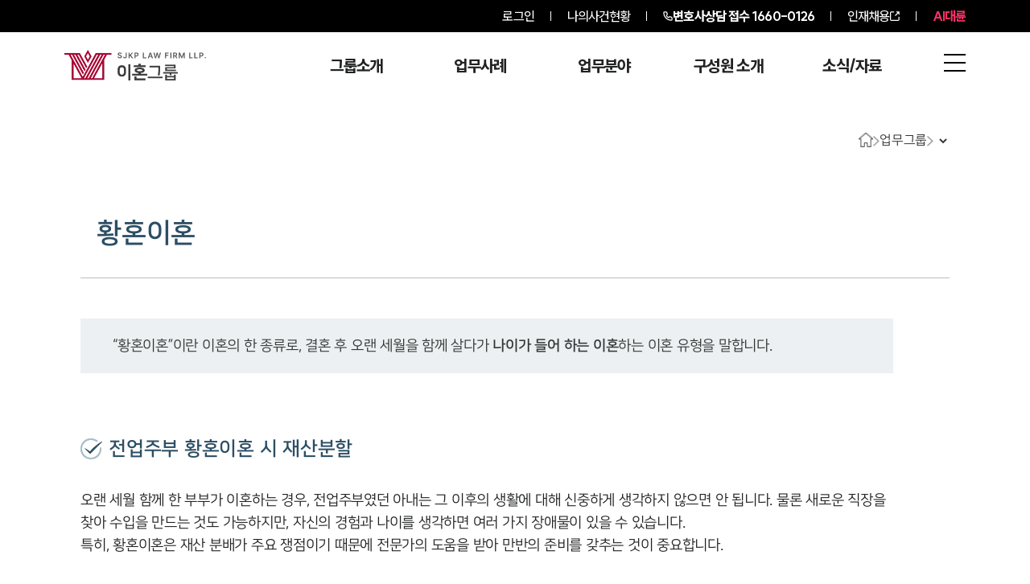

--- FILE ---
content_type: text/css; charset=utf-8
request_url: https://www.daeryunlaw-divorce.com/_next/static/css/f208a305c21b1cdf.css
body_size: 3508
content:
.rc-pagination{margin:0;padding:0;font-size:14px}.rc-pagination ol,.rc-pagination ul{margin:0;padding:0;list-style:none}.rc-pagination:after{display:block;clear:both;height:0;overflow:hidden;visibility:hidden;content:" "}.rc-pagination-item,.rc-pagination-total-text{display:inline-block;height:28px;margin-right:8px;line-height:26px;vertical-align:middle}.rc-pagination-item{min-width:28px;font-family:Arial;text-align:center;list-style:none;background-color:#fff;border:1px solid #d9d9d9;border-radius:2px;outline:0;cursor:pointer;-webkit-user-select:none;-moz-user-select:none;user-select:none}.rc-pagination-item a{display:block;padding:0 6px;color:rgba(0,0,0,.85);transition:none}.rc-pagination-item a:hover{text-decoration:none}.rc-pagination-item:focus,.rc-pagination-item:hover{border-color:#1890ff;transition:all .3s}.rc-pagination-item:focus a,.rc-pagination-item:hover a{color:#1890ff}.rc-pagination-item-active{font-weight:500;background:#fff;border-color:#1890ff}.rc-pagination-item-active a{color:#1890ff}.rc-pagination-item-active:focus,.rc-pagination-item-active:hover{border-color:#40a9ff}.rc-pagination-item-active:focus a,.rc-pagination-item-active:hover a{color:#40a9ff}.rc-pagination-jump-next,.rc-pagination-jump-prev{outline:0}.rc-pagination-jump-next button,.rc-pagination-jump-prev button{background:transparent;border:none;cursor:pointer;color:#666}.rc-pagination-jump-next button:after,.rc-pagination-jump-prev button:after{display:block;content:"•••"}.rc-pagination-jump-next,.rc-pagination-jump-prev,.rc-pagination-prev{margin-right:8px}.rc-pagination-jump-next,.rc-pagination-jump-prev,.rc-pagination-next,.rc-pagination-prev{display:inline-block;min-width:28px;height:28px;color:rgba(0,0,0,.85);font-family:Arial;line-height:28px;text-align:center;vertical-align:middle;list-style:none;border-radius:2px;cursor:pointer;transition:all .3s}.rc-pagination-next,.rc-pagination-prev{outline:0}.rc-pagination-next button,.rc-pagination-prev button{color:rgba(0,0,0,.85);cursor:pointer;-webkit-user-select:none;-moz-user-select:none;user-select:none}.rc-pagination-next:hover button,.rc-pagination-prev:hover button{border-color:#40a9ff}.rc-pagination-next .rc-pagination-item-link,.rc-pagination-prev .rc-pagination-item-link{display:block;width:100%;height:100%;font-size:12px;text-align:center;background-color:#fff;border:1px solid #d9d9d9;border-radius:2px;outline:none;transition:all .3s}.rc-pagination-next:focus .rc-pagination-item-link,.rc-pagination-next:hover .rc-pagination-item-link,.rc-pagination-prev:focus .rc-pagination-item-link,.rc-pagination-prev:hover .rc-pagination-item-link{color:#1890ff;border-color:#1890ff}.rc-pagination-prev button:after{content:"‹";display:block}.rc-pagination-next button:after{content:"›";display:block}.rc-pagination-disabled,.rc-pagination-disabled:focus,.rc-pagination-disabled:hover{cursor:not-allowed}.rc-pagination-disabled .rc-pagination-item-link,.rc-pagination-disabled:focus .rc-pagination-item-link,.rc-pagination-disabled:hover .rc-pagination-item-link{color:rgba(0,0,0,.25);border-color:#d9d9d9;cursor:not-allowed}.rc-pagination-slash{margin:0 10px 0 5px}.rc-pagination-options{display:inline-block;margin-left:16px;vertical-align:middle}@media (-ms-high-contrast:none){.rc-pagination-options,.rc-pagination-options ::-ms-backdrop{vertical-align:top}}.rc-pagination-options-size-changer.rc-select{display:inline-block;width:auto;margin-right:8px}.rc-pagination-options-quick-jumper{display:inline-block;height:28px;line-height:28px;vertical-align:top}.rc-pagination-options-quick-jumper input{width:50px;margin:0 8px}.rc-pagination-simple .rc-pagination-next,.rc-pagination-simple .rc-pagination-prev{height:24px;line-height:24px;vertical-align:top}.rc-pagination-simple .rc-pagination-next .rc-pagination-item-link,.rc-pagination-simple .rc-pagination-prev .rc-pagination-item-link{height:24px;background-color:transparent;border:0}.rc-pagination-simple .rc-pagination-next .rc-pagination-item-link:after,.rc-pagination-simple .rc-pagination-prev .rc-pagination-item-link:after{height:24px;line-height:24px}.rc-pagination-simple .rc-pagination-simple-pager{display:inline-block;height:24px;margin-right:8px}.rc-pagination-simple .rc-pagination-simple-pager input{box-sizing:border-box;height:100%;margin-right:8px;padding:0 6px;text-align:center;background-color:#fff;border:1px solid #d9d9d9;border-radius:2px;outline:none;transition:border-color .3s}.rc-pagination-simple .rc-pagination-simple-pager input:hover{border-color:#1890ff}.rc-pagination.rc-pagination-disabled{cursor:not-allowed}.rc-pagination.rc-pagination-disabled .rc-pagination-item{background:#f5f5f5;border-color:#d9d9d9;cursor:not-allowed}.rc-pagination.rc-pagination-disabled .rc-pagination-item a{color:rgba(0,0,0,.25);background:transparent;border:none;cursor:not-allowed}.rc-pagination.rc-pagination-disabled .rc-pagination-item-active{background:#dbdbdb;border-color:transparent}.rc-pagination.rc-pagination-disabled .rc-pagination-item-active a{color:#fff}.rc-pagination.rc-pagination-disabled .rc-pagination-item-link{color:rgba(0,0,0,.25);background:#f5f5f5;border-color:#d9d9d9;cursor:not-allowed}.rc-pagination.rc-pagination-disabled .rc-pagination-item-link-icon{opacity:0}.rc-pagination.rc-pagination-disabled .rc-pagination-item-ellipsis{opacity:1}@media only screen and (max-width:992px){.rc-pagination-item-after-jump-prev,.rc-pagination-item-before-jump-next{display:none}}@media only screen and (max-width:576px){.rc-pagination-options{display:none}}#lawyer_member_cont__lGcPM{font-family:나눔스퀘어,NanumSquare,sans-serif;width:100%;padding:113px 0 120px;display:flex;flex-direction:column;justify-content:center;align-items:center;word-break:keep-all;color:#666;max-width:1536px;margin:0 auto}.lawyer_category_menu__e_B_s{width:90%;margin:-32px auto 0}.lawyer_member__URryg .lawyer_sub_title__bJQlU{text-align:center}.lawyer_member__URryg .lawyer_sub_title__bJQlU .lawyer_tit__ChZWU{font-size:28px;padding-bottom:15px}.lawyer_member__URryg .lawyer_searchbox__5i5Wa{width:90%;margin:0 auto}.lawyer_member__URryg .lawyer_searchbox__5i5Wa .lawyer_mem_list__aWUOo{width:100%;height:50px;margin-top:30px;background:none;outline:0;font-size:16px;padding:0 10px;border-bottom:2px solid #083551}.lawyer_member__URryg .lawyer_searchbox__5i5Wa .lawyer_search_name__Dh4FS{background:none;padding:0 10px;border-bottom:2px solid #083551;margin-bottom:30px;position:relative}.lawyer_member__URryg .lawyer_searchbox__5i5Wa .lawyer_search_name__Dh4FS .lawyer_name__KqNUR{width:90%;height:50px;font-size:16px;padding-left:5px;color:#000}.lawyer_member__URryg .lawyer_searchbox__5i5Wa .lawyer_search_name__Dh4FS img{width:20px;height:20px;position:absolute;top:50%;right:5px;transform:translateY(-50%);cursor:pointer}.lawyer_member__URryg .lawyer_memberlist__2zQU_ a{display:block;width:100%;margin:30px auto}.lawyer_member__URryg .lawyer_memberbox__wXeMp{height:150px;position:relative}.lawyer_member__URryg .lawyer_memberbox__wXeMp:after{content:"";display:block;clear:both;position:relative}.lawyer_member__URryg .lawyer_memberbox__wXeMp .lawyer_imgbox__GG757{width:110px;float:left;margin-right:5px}.lawyer_member__URryg .lawyer_memberbox__wXeMp .lawyer_imgbox__GG757 img{width:100%;height:auto;margin:0 auto}.lawyer_member__URryg .lawyer_memberbox__wXeMp .lawyer_textbox__8_S3c{position:absolute;left:40%;top:50%;transform:translateY(-50%)}.lawyer_member__URryg .lawyer_memberbox__wXeMp .lawyer_name__KqNUR{font-size:20px;padding-top:5px}.lawyer_member__URryg .lawyer_memberbox__wXeMp .lawyer_name__KqNUR span{font-size:12px;color:#777;font-weight:400;margin-left:5px}.lawyer_member__URryg .lawyer_memberbox__wXeMp .lawyer_field__chP9R{font-size:12px;color:#3669cf;padding:5px 0;font-weight:500}.lawyer_member__URryg .lawyer_memberbox__wXeMp hr{width:200px;height:2px;background-color:#ddd;margin:2px 0}.lawyer_member__URryg .lawyer_memberbox__wXeMp .lawyer_spec__F3hpC{font-size:12px;word-break:keep-all;color:#777;padding:2px 0;white-space:pre-line}.lawyer_member__URryg .lawyer_memberbox__wXeMp .lawyer_m_profile__mKkj3{display:block;background-color:#0d3052;color:#fff;padding:8px 20px;margin-top:10px;text-align:center}.lawyer_member__URryg .lawyer_memberbox__wXeMp .lawyer_profile__Jz6JP,.lawyer_member__URryg .lawyer_pagination__3jJ2L{display:none}.lawyer_member__URryg .lawyer_pagination_m__WTvr_{display:flex;margin-top:50px;flex-direction:row;justify-content:center;align-items:center}.lawyer_member__URryg .lawyer_pagination_m__WTvr_ li{padding:4px 10px;margin:2px;border:1px solid #d5d5d5;color:#898989}.lawyer_box_btn__ektcL{width:90%;margin-top:40px}.lawyer_left_btn__EL08T{position:absolute}.lawyer_delete_btn__eOfHP,.lawyer_modify_btn__0OUr2{font-size:16px;font-weight:300;padding:5px 10px;background-color:#fff;border:1px solid #bdbdbd;cursor:pointer}.lawyer_right_btn__MLDzi{text-align:right}.lawyer_list_btn__4vHbn{font-size:16px;font-weight:300;padding:5px 20px;background-color:#ab0634;color:#fff;cursor:pointer}.lawyer_page__CbHpp{display:flex;justify-content:center}.lawyer_no_data__hhMiT{text-align:center;font-size:20px;height:300px;line-height:300px}.lawyer_member__URryg .lawyer_toggle__wVL6s{display:flex;margin:0 auto 0 2em}.lawyer_active_lawyer__Ls1Wd{width:230px}.lawyer_active_lawyer__Ls1Wd,.lawyer_active_pro__l6vI_{display:inline-block;text-align:center;align-content:center;height:60px;color:#fff;font-weight:700;letter-spacing:-1.2px;background-color:#0d3052;border-radius:30px;padding:.4em 1.3em;position:relative;z-index:9;cursor:pointer}.lawyer_active_pro__l6vI_{width:260px;left:-53px}.lawyer_not_active_lawyer__b5zhH{width:240px;padding:.35em 3.5em .35em 1.3em}.lawyer_not_active_lawyer__b5zhH,.lawyer_not_active_pro__jzmY3{display:inline-block;text-align:center;align-content:center;height:60px;letter-spacing:-1.2px;background-color:#fff;border:1px solid #e6e6e6;color:#000;border-radius:30px;position:relative;cursor:pointer}.lawyer_not_active_pro__jzmY3{width:270px;left:-53px;padding:.4em 1.3em .4em 3.5em}.lawyer_swiper_bg__7o4mM{position:absolute;background:linear-gradient(0deg,#285fa7 30%,#fff 0);width:100%;height:100%}@media (max-width:1500px){.lawyer_active_lawyer__Ls1Wd{height:auto;width:200px}.lawyer_active_pro__l6vI_{height:auto;width:220px}.lawyer_not_active_lawyer__b5zhH{height:auto;width:210px}.lawyer_not_active_pro__jzmY3{height:auto;width:240px}}@media (max-width:1200px){.lawyer_active_lawyer__Ls1Wd{height:auto;width:180px}.lawyer_active_pro__l6vI_{height:auto;width:200px}.lawyer_not_active_lawyer__b5zhH{height:auto;width:190px}.lawyer_not_active_pro__jzmY3{height:auto;width:220px}}@media (max-width:1243px){.lawyer_swiper_bg__7o4mM{top:-16em;background:linear-gradient(0deg,#285fa7 24%,#fff 0)}}@media (max-width:1024px){.lawyer_swiper_bg__7o4mM{top:-12.4em;background:linear-gradient(0deg,#285fa7 32%,#fff 0)}}@media (max-width:879px){.lawyer_swiper_bg__7o4mM{top:-12.6em;background:linear-gradient(0deg,#285fa7 25%,#fff 0)}}@media (max-width:639px){.lawyer_swiper_bg__7o4mM{top:-13.4em;background:linear-gradient(0deg,#285fa7 26%,#fff 0)}}@media (max-width:768px){#lawyer_member_cont__lGcPM{width:100%;padding:100px 0;display:block}.lawyer_member__URryg .lawyer_sub_title__bJQlU{text-align:center}.lawyer_member__URryg .lawyer_sub_title__bJQlU .lawyer_tit__ChZWU{font-size:24px;padding-bottom:15px}.lawyer_member__URryg .lawyer_searchbox__5i5Wa{width:90%;margin:0 auto}.lawyer_member__URryg .lawyer_searchbox__5i5Wa .lawyer_mem_list__aWUOo{width:100%;height:50px;margin-top:30px;background:none;outline:0;font-size:16px;padding:0 10px;border-bottom:2px solid #083551}.lawyer_member__URryg .lawyer_searchbox__5i5Wa .lawyer_search_name__Dh4FS{background:none;padding:0 10px;border-bottom:2px solid #083551;margin-bottom:30px;position:relative}.lawyer_member__URryg .lawyer_searchbox__5i5Wa .lawyer_search_name__Dh4FS .lawyer_name__KqNUR{width:90%;height:50px;font-size:16px;padding-left:5px;color:#000}.lawyer_member__URryg .lawyer_searchbox__5i5Wa .lawyer_search_name__Dh4FS img{width:20px;height:20px;position:absolute;top:50%;right:5px;transform:translateY(-50%);cursor:pointer}.lawyer_member__URryg .lawyer_memberlist__2zQU_ a{display:block}.lawyer_memberbox__wXeMp{display:flex;height:170px;margin:10px;width:90%}.lawyer_member__URryg .lawyer_memberbox__wXeMp:after{content:"";display:block;clear:both;position:relative}.lawyer_member__URryg .lawyer_memberbox__wXeMp .lawyer_imgbox__GG757{flex-basis:auto;width:140px}.lawyer_member__URryg .lawyer_memberbox__wXeMp .lawyer_imgbox__GG757 img{margin-left:40px;flex-basis:auto}.lawyer_member__URryg .lawyer_memberbox__wXeMp .lawyer_textbox__8_S3c{flex-basis:auto;margin:0 auto;width:50%}.lawyer_member__URryg .lawyer_memberbox__wXeMp .lawyer_name__KqNUR{font-size:27px;padding-top:5px}.lawyer_member__URryg .lawyer_memberbox__wXeMp .lawyer_name__KqNUR span{font-size:18px;color:#777;font-weight:400;margin-left:5px}.lawyer_member__URryg .lawyer_memberbox__wXeMp .lawyer_field__chP9R{font-size:16px;color:#3669cf;padding:5px 0;font-weight:500}.lawyer_member__URryg .lawyer_memberbox__wXeMp hr{width:200px;height:2px;background-color:#ddd;margin:2px 0}.lawyer_member__URryg .lawyer_memberbox__wXeMp .lawyer_spec__F3hpC{font-size:16px;color:#777;padding:2px 0}.lawyer_member__URryg .lawyer_memberbox__wXeMp .lawyer_m_profile__mKkj3{display:block;background-color:#0d3052;color:#fff;padding:8px 20px;margin-top:10px}.lawyer_member__URryg .lawyer_memberbox__wXeMp .lawyer_profile__Jz6JP,.lawyer_member__URryg .lawyer_pagination__3jJ2L{display:none}.lawyer_member__URryg .lawyer_pagination_m__WTvr_{display:flex;margin-top:50px;flex-direction:row;justify-content:center;align-items:center}.lawyer_member__URryg .lawyer_pagination_m__WTvr_ li{padding:4px 10px;margin:2px;border:1px solid #d5d5d5;color:#898989}.lawyer_box_btn__ektcL{width:90%;margin-top:40px}.lawyer_left_btn__EL08T{position:absolute}.lawyer_delete_btn__eOfHP,.lawyer_modify_btn__0OUr2{font-size:16px;font-weight:300;padding:5px 10px;background-color:#fff;border:1px solid #bdbdbd;cursor:pointer}.lawyer_right_btn__MLDzi{text-align:right}.lawyer_list_btn__4vHbn{font-size:16px;font-weight:300;padding:5px 20px;background-color:#ab0634;color:#fff;cursor:pointer}.lawyer_page__CbHpp{display:flex;justify-content:center}}@media screen and (max-width:640px){#lawyer_member_cont__lGcPM{width:100%;padding:80px 0 60px}.lawyer_category_menu__e_B_s{margin:0 auto}.lawyer_active_lawyer__Ls1Wd{height:auto;width:140px}.lawyer_active_pro__l6vI_{height:auto;width:160px}.lawyer_not_active_lawyer__b5zhH{height:auto;width:150px}.lawyer_not_active_pro__jzmY3{height:auto;width:180px}}@media screen and (max-width:310px){.lawyer_member__URryg .lawyer_pagination_m__WTvr_ li{padding:4px 6px}}@media screen and (max-width:565px){.lawyer_member__URryg .lawyer_memberbox__wXeMp{display:flex;margin:0 auto}.lawyer_member__URryg .lawyer_memberbox__wXeMp .lawyer_imgbox__GG757{display:flex;justify-content:center;align-items:center}.lawyer_member__URryg .lawyer_memberbox__wXeMp .lawyer_imgbox__GG757 img{width:85%;margin-left:20px}.lawyer_member__URryg .lawyer_memberbox__wXeMp .lawyer_textbox__8_S3c{margin-left:10px}.lawyer_member__URryg .lawyer_memberbox__wXeMp .lawyer_name__KqNUR{font-size:20px}.lawyer_member__URryg .lawyer_memberbox__wXeMp .lawyer_field__chP9R,.lawyer_member__URryg .lawyer_memberbox__wXeMp .lawyer_name__KqNUR span{font-size:14px}.lawyer_member__URryg .lawyer_memberbox__wXeMp .lawyer_spec__F3hpC{font-size:13px}.lawyer_member__URryg .lawyer_memberbox__wXeMp .lawyer_profile__Jz6JP{font-size:16px}.lawyer_member__URryg .lawyer_memberbox__wXeMp hr{width:100%}.lawyer_member__URryg .lawyer_toggle__wVL6s{margin:20px auto 20px 1em}}@media screen and (min-width:769px){.lawyer_member__URryg .lawyer_sub_title__bJQlU .lawyer_tit__ChZWU{font-size:38px}.lawyer_member__URryg .lawyer_searchbox__5i5Wa{width:65%;margin-top:50px}.lawyer_member__URryg .lawyer_searchbox__5i5Wa:after{content:"";display:block;clear:both}.lawyer_member__URryg .lawyer_searchbox__5i5Wa .lawyer_mem_list__aWUOo{width:40%;float:left;margin-top:2px}.lawyer_member__URryg .lawyer_searchbox__5i5Wa .lawyer_search_name__Dh4FS{width:55%;float:right}.lawyer_member__URryg .lawyer_memberlist__2zQU_{width:90%;margin:0 auto}.lawyer_member__URryg .lawyer_memberlist__2zQU_:after{content:"";display:block;clear:both}.lawyer_member__URryg .lawyer_memberlist__2zQU_ a{width:25%;float:left;text-align:center}.lawyer_member__URryg .lawyer_memberbox__wXeMp{width:100%;position:unset!important;height:auto}.lawyer_member__URryg .lawyer_memberbox__wXeMp .lawyer_imgbox__GG757{float:none;position:unset!important;width:100%;display:inline-block;text-align:center;margin-right:0}.lawyer_member__URryg .lawyer_memberbox__wXeMp .lawyer_imgbox__GG757 img{width:90%}.lawyer_member__URryg .lawyer_memberbox__wXeMp .lawyer_textbox__8_S3c{height:100px;position:unset!important;transform:unset}.lawyer_member__URryg .lawyer_memberbox__wXeMp .lawyer_textbox__8_S3c hr{margin:2px auto}.lawyer_member__URryg .lawyer_memberbox__wXeMp .lawyer_name__KqNUR{font-size:22px}.lawyer_member__URryg .lawyer_memberbox__wXeMp .lawyer_name__KqNUR span{font-size:14px}.lawyer_member__URryg .lawyer_memberbox__wXeMp .lawyer_field__chP9R,.lawyer_member__URryg .lawyer_memberbox__wXeMp .lawyer_spec__F3hpC{font-size:12px}.lawyer_member__URryg .lawyer_memberbox__wXeMp .lawyer_profile__Jz6JP{display:inline-block;font-size:18px;background-color:#0d3052;color:#fff;padding:8px 30px;margin-top:10px;cursor:pointer}.lawyer_member__URryg .lawyer_memberbox__wXeMp .lawyer_m_profile__mKkj3{display:none}.lawyer_member__URryg .lawyer_memberbox__wXeMp .lawyer_probox__7qF7N{height:70px}.lawyer_member__URryg .lawyer_pagination_m__WTvr_{display:none}.lawyer_member__URryg .lawyer_pagination__3jJ2L{display:flex!important;margin-top:80px;flex-direction:row;justify-content:center;align-items:center}.lawyer_member__URryg .lawyer_pagination__3jJ2L li{padding:5px 10px;margin:5px;border:1px solid #d5d5d5;color:#898989}}@media screen and (min-width:1200px){.lawyer_member__URryg .lawyer_searchbox__5i5Wa{width:50%;margin-top:80px}.lawyer_member__URryg .lawyer_memberlist__2zQU_{width:1200px;margin-top:60px}.lawyer_member__URryg .lawyer_memberbox__wXeMp{position:unset!important;height:auto}.lawyer_member__URryg .lawyer_memberbox__wXeMp .lawyer_textbox__8_S3c{height:160px;position:unset!important;transform:unset}.lawyer_member__URryg .lawyer_memberbox__wXeMp .lawyer_imgbox__GG757{position:unset!important}.lawyer_member__URryg .lawyer_memberbox__wXeMp .lawyer_imgbox__GG757 img{width:70%}.lawyer_member__URryg .lawyer_memberbox__wXeMp .lawyer_name__KqNUR{font-size:26px;padding-top:5px}.lawyer_member__URryg .lawyer_memberbox__wXeMp .lawyer_name__KqNUR span{font-size:16px;margin-left:5px}.lawyer_member__URryg .lawyer_memberbox__wXeMp .lawyer_field__chP9R{font-size:18px;color:#3669cf;padding:14px 0 8px}.lawyer_member__URryg .lawyer_memberbox__wXeMp hr{max-width:200px;height:2px;background-color:#ddd;margin:0}.lawyer_member__URryg .lawyer_memberbox__wXeMp .lawyer_spec__F3hpC{font-size:16px;padding:8px 0}.lawyer_member__URryg .lawyer_pagination__3jJ2L li{padding:10px 15px}.lawyer_member__URryg .lawyer_memberbox__wXeMp .lawyer_probox__7qF7N{height:70px}.lawyer_box_btn__ektcL{width:90%;margin-top:40px}.lawyer_left_btn__EL08T{position:absolute}.lawyer_delete_btn__eOfHP,.lawyer_modify_btn__0OUr2{font-size:18px;font-weight:300;padding:10px 20px;background-color:#fff;border:1px solid #bdbdbd;cursor:pointer}.lawyer_right_btn__MLDzi{text-align:right}.lawyer_list_btn__4vHbn{font-size:18px;font-weight:500;padding:10px 40px;background-color:#ab0634;color:#fff;cursor:pointer}.lawyer_delete_btn__eOfHP:hover,.lawyer_modify_btn__0OUr2:hover{border:1px solid #212223;transition:.1s}.lawyer_list_btn__4vHbn:hover{opacity:.8;transition:.1s}}.ListBottomKeywd_bottom_container__cyZNw{max-width:1400px;width:90%;display:flex;margin:0 auto;line-height:1.6;justify-content:center;padding:0 0 130px}.ListBottomKeywd_sub_txt__I_y_9{font-size:18px;margin-top:5px;word-break:keep-all}.ListBottomKeywd_bottom_box__KATGS{border:1px solid #ddd;margin:2.5%;width:100%;font-size:18px;cursor:pointer;padding-block:2em;padding-inline:1.7em;border-radius:15px;background-color:#fafafa70}.ListBottomKeywd_consult_txt__oYhZF{font-weight:550;font-size:24px}.ListBottomKeywd_bottom_media__V_TVx{display:flex;width:100%}@media only screen and (max-width:1280px){.ListBottomKeywd_bottom_container__cyZNw .ListBottomKeywd_consult_txt__oYhZF{font-weight:550;font-size:20px}.ListBottomKeywd_sub_txt__I_y_9{font-size:16px}.ListBottomKeywd_bottom_container__cyZNw .ListBottomKeywd_bottom_box__KATGS .ListBottomKeywd_link_txt__mgirM{font-size:16px;color:#ab0634;margin-left:-35px}.ListBottomKeywd_bottom_container__cyZNw .ListBottomKeywd_bottom_box__KATGS .ListBottomKeywd_link_txt__mgirM:before{right:70px;bottom:-8px;font-size:28px}.ListBottomKeywd_bottom_container__cyZNw .ListBottomKeywd_bottom_box__KATGS .ListBottomKeywd_link_txt__mgirM:after{right:60px;bottom:3px;height:20px;width:20px}}@media only screen and (max-width:980px){.ListBottomKeywd_bottom_box__KATGS{padding-inline:1.2em}.ListBottomKeywd_sub_txt__I_y_9{font-size:16px}.ListBottomKeywd_bottom_container__cyZNw .ListBottomKeywd_bottom_box__KATGS .ListBottomKeywd_link_txt__mgirM:before{right:55px;bottom:-5px;font-size:26px}.ListBottomKeywd_bottom_container__cyZNw .ListBottomKeywd_bottom_box__KATGS .ListBottomKeywd_link_txt__mgirM:after{right:45px;bottom:3px;height:18px;width:18px}}@media only screen and (max-width:850px){.ListBottomKeywd_bottom_container__cyZNw{flex-direction:column}.ListBottomKeywd_bottom_box__KATGS{margin:2%;padding-inline:1.8em}.ListBottomKeywd_bottom_container__cyZNw .ListBottomKeywd_consult_txt__oYhZF{font-size:24px}.ListBottomKeywd_sub_txt__I_y_9{font-size:18px}.ListBottomKeywd_bottom_container__cyZNw .ListBottomKeywd_bottom_box__KATGS .ListBottomKeywd_link_txt__mgirM:before{right:40px;bottom:-5px;font-size:26px}.ListBottomKeywd_bottom_container__cyZNw .ListBottomKeywd_bottom_box__KATGS .ListBottomKeywd_link_txt__mgirM:after{right:30px;bottom:3px;height:18px;width:18px}.ListBottomKeywd_bottom_container__cyZNw .ListBottomKeywd_bottom_box__KATGS .ListBottomKeywd_link_txt__mgirM{font-size:14px}}@media only screen and (max-width:640px){.ListBottomKeywd_bottom_box__KATGS{margin-inline:0}.ListBottomKeywd_bottom_box__KATGS p{font-size:3.5vw}.ListBottomKeywd_bottom_container__cyZNw .ListBottomKeywd_bottom_box__KATGS .ListBottomKeywd_link_txt__mgirM{font-size:24px;margin-bottom:5px}.ListBottomKeywd_bottom_container__cyZNw .ListBottomKeywd_consult_txt__oYhZF{font-size:4.6vw;margin-bottom:5px}.ListBottomKeywd_bottom_container__cyZNw .ListBottomKeywd_bottom_box__KATGS .ListBottomKeywd_link_txt__mgirM:before{right:11vw;bottom:-2vw;font-size:7vw}.ListBottomKeywd_bottom_container__cyZNw .ListBottomKeywd_bottom_box__KATGS .ListBottomKeywd_link_txt__mgirM:after{right:8.6vw;bottom:.5vw;height:4.5vw;width:4.5vw}.ListBottomKeywd_bottom_container__cyZNw{flex-direction:column;width:90%;margin:0 auto}.ListBottomKeywd_bottom_media__V_TVx{flex-direction:column}.ListBottomKeywd_bottom_box__KATGS{padding:1.3em 1.4em}}@media only screen and (max-width:350px){.ListBottomKeywd_bottom_container__cyZNw .ListBottomKeywd_consult_txt__oYhZF{font-size:20px;margin-bottom:5px}.ListBottomKeywd_bottom_box__KATGS p{font-size:16px;margin-bottom:5px}.ListBottomKeywd_bottom_container__cyZNw .ListBottomKeywd_bottom_box__KATGS .ListBottomKeywd_link_txt__mgirM{font-size:3.8vw}.ListBottomKeywd_bottom_container__cyZNw .ListBottomKeywd_bottom_box__KATGS .ListBottomKeywd_link_txt__mgirM:before{right:13vw}.ListBottomKeywd_bottom_container__cyZNw .ListBottomKeywd_bottom_box__KATGS .ListBottomKeywd_link_txt__mgirM:after{right:10.6vw}.ListBottomKeywd_bottom_box__KATGS{padding:1.2em}}@media only screen and (max-width:310px){.ListBottomKeywd_bottom_container__cyZNw .ListBottomKeywd_consult_txt__oYhZF{font-size:20px;margin-bottom:5px}.ListBottomKeywd_bottom_container__cyZNw .ListBottomKeywd_bottom_box__KATGS .ListBottomKeywd_link_txt__mgirM:before{right:16vw}.ListBottomKeywd_bottom_container__cyZNw .ListBottomKeywd_bottom_box__KATGS .ListBottomKeywd_link_txt__mgirM:after{right:13.6vw}}

--- FILE ---
content_type: text/css; charset=utf-8
request_url: https://www.daeryunlaw-divorce.com/_next/static/css/5230e9e2ead447d0.css
body_size: 3636
content:
.BottomKeywd_bottom_container__Wsf0h{max-width:1200px;margin:30px auto;line-height:1.6;padding:0 20px 60px}.BottomKeywd_bottom_container__Wsf0h .BottomKeywd_bottom_btn__SQpb2{cursor:pointer;width:100%;height:70px;background-image:url(/images/bottomkeyword.png);background-size:cover;margin:50px auto 0}.BottomKeywd_bottom_container__Wsf0h .BottomKeywd_bottom_btn__SQpb2 .BottomKeywd_btn_logo__J8J_z{width:55px;height:auto}.BottomKeywd_bottom_container__Wsf0h .BottomKeywd_bottom_btn__SQpb2 p{display:inline-block;color:#fff;font-size:22px;font-weight:600}.BottomKeywd_bottom_container__Wsf0h .BottomKeywd_bottom_up__oinbK .BottomKeywd_bottom_box__c6Tsb,.BottomKeywd_bottom_down__ym14y .BottomKeywd_bottom_box__c6Tsb{width:50%}.BottomKeywd_bottom_container__Wsf0h .BottomKeywd_bottom_up__oinbK .BottomKeywd_bottom_box2__eKpC7,.BottomKeywd_bottom_down__ym14y .BottomKeywd_bottom_box2__eKpC7{width:100%}.BottomKeywd_bottom_container__Wsf0h .BottomKeywd_bottom_up__oinbK .BottomKeywd_bottom_box__c6Tsb .BottomKeywd_btn_logo__J8J_z,.BottomKeywd_bottom_down__ym14y .BottomKeywd_bottom_box__c6Tsb .BottomKeywd_btn_logo__J8J_z{width:25px;margin-left:10px}.BottomKeywd_bottom_container__Wsf0h .BottomKeywd_bottom_up__oinbK,.BottomKeywd_bottom_down__ym14y{display:flex;margin-top:2em}.BottomKeywd_bottom_container__Wsf0h .BottomKeywd_bottom_box__c6Tsb .BottomKeywd_bottom_item__lGkr4{margin-top:20px}.BottomKeywd_bottom_container__Wsf0h .BottomKeywd_bottom_box__c6Tsb:first-child .BottomKeywd_bottom_item__lGkr4{margin-right:20px}.BottomKeywd_bottom_container__Wsf0h .BottomKeywd_bottom_box__c6Tsb:nth-child(2) .BottomKeywd_bottom_item__lGkr4{margin-left:20px}.BottomKeywd_bottom_container__Wsf0h .BottomKeywd_bottom_box__c6Tsb .BottomKeywd_bottom_item__lGkr4 span{color:#a80635;font-family:나눔스퀘어,NanumSquare,sans-serif;padding:13px;border-bottom:2px solid #e6e6e6ed;display:flex;align-items:center;font-size:25px;margin-bottom:15px;font-weight:700;color:#1b3458}.BottomKeywd_bottom_container__Wsf0h .BottomKeywd_bottom_box__c6Tsb .BottomKeywd_bottom_item__lGkr4 ul{margin-left:5px;width:99%}.BottomKeywd_bottom_container__Wsf0h .BottomKeywd_bottom_box__c6Tsb .BottomKeywd_bottom_item__lGkr4 ul li{font-family:나눔스퀘어,NanumSquare,sans-serif;padding:8px;border-bottom:1px solid #e2e1e1e8;margin-bottom:10px;font-size:17px;position:relative;overflow:hidden;text-overflow:ellipsis;white-space:nowrap}.BottomKeywd_bottom_container__Wsf0h .BottomKeywd_bottom_box__c6Tsb .BottomKeywd_bottom_item__lGkr4 ul li div{text-overflow:ellipsis;overflow:hidden;white-space:nowrap;width:85%}.BottomKeywd_box_button__vDcrR{display:grid;grid-template-columns:50% 50%}.BottomKeywd_bottom_container__Wsf0h .BottomKeywd_bottom_box__c6Tsb .BottomKeywd_bottom_item__lGkr4 ul li span{position:absolute;top:.2vw;left:87%;color:#fff;display:inline-block;border-radius:10%;width:40px;background-color:#a80635;text-align:center;font-size:14px;line-height:20px}.BottomKeywd_bottom_container__Wsf0h .BottomKeywd_box_button__vDcrR li{position:relative;font-size:19px;text-align:left;padding:10px;border:1px solid #f3f3f3;background-color:#fff;width:88%;height:auto}.BottomKeywd_bottom_container__Wsf0h .BottomKeywd_box_button__vDcrR li:before{content:"\2192";color:#1b3458;font-size:22px;position:absolute;right:1vw;bottom:50%;transform:translateY(50%)}.BottomKeywd_bottom_box__c6Tsb .BottomKeywd_bottom_item__lGkr4 a{position:relative}.BottomKeywd_hr_one__dIu9F,.BottomKeywd_hr_two__bmOA8{border:1px solid #e9e9e9}.BottomKeywd_hr_two__bmOA8{display:none}.BottomKeywd_bottom_plus__y4d5v{margin-left:10px;line-height:100%}.BottomKeywd_bottom_plus__y4d5v:before{bottom:37px;right:14px;content:"";width:24px;height:0;position:absolute;border:1px solid #000}.BottomKeywd_bottom_plus__y4d5v:after{content:"";width:0;height:24px;position:absolute;border:1px solid #000;right:25px;bottom:25px}.BottomKeywd_box_q__hwspu .BottomKeywd_question__h29l3 .BottomKeywd_qi_box__3r795{height:18px;background-color:#e6e6e6a1;display:flex;justify-content:space-between;padding:1em;align-items:center;border-top:2px solid #e6e5e5;border-bottom:2px solid #e6e5e5}.BottomKeywd_box_q__hwspu .BottomKeywd_question__h29l3 .BottomKeywd_qi_box2__kSJkQ{cursor:pointer;height:18px;display:flex;justify-content:space-between;padding:1em;align-items:center;border-top:2px solid #e6e5e5}.BottomKeywd_box_q__hwspu .BottomKeywd_question__h29l3 .BottomKeywd_faq_qi__vcpir{margin-top:4px;display:inline-block;word-break:keep-all}.BottomKeywd_box_q__hwspu{border-bottom:2px solid #e6e5e5}.BottomKeywd_box_q__hwspu .BottomKeywd_question__h29l3 div p b{background-color:#1b3458;margin:0 5px;padding:1px 10px;color:#fff;font-weight:400;font-size:14px;border-radius:7px}.BottomKeywd_box_q__hwspu .BottomKeywd_question__h29l3 .BottomKeywd_triangle__kbMsA{border-top:calc(7px * 1.732) solid #95bbe4;border-left:9px solid transparent;border-right:9px solid transparent;position:relative;top:14px;margin-right:1em}.BottomKeywd_box_q__hwspu .BottomKeywd_answer__0yQBs{padding:2em}.BottomKeywd_bottom_container__Wsf0h .BottomKeywd_more_btn__Bax_X{display:flex;justify-content:flex-end;margin:2em 0}.BottomKeywd_bottom_container__Wsf0h .BottomKeywd_more_btn__Bax_X button{position:relative;background-color:#333;color:#fff;border-radius:20px;padding:5px 33px 5px 20px;cursor:pointer}.BottomKeywd_bottom_container__Wsf0h .BottomKeywd_more_btn__Bax_X button:before{content:"";width:9px;border-top:1px solid #fff;display:inline-block;transform:rotate(35deg);position:absolute;top:9px;left:109.3px}.BottomKeywd_bottom_container__Wsf0h .BottomKeywd_more_btn__Bax_X button:after{content:"";height:9px;border-right:1px solid #fff;display:inline-block;transform:rotate(55deg);position:absolute;top:10px;left:114px}.BottomKeywd_bottom_container__Wsf0h .BottomKeywd_bottom_title__w1RNf{display:flex;flex-direction:column;align-items:center}.BottomKeywd_bottom_container__Wsf0h .BottomKeywd_bottom_title__w1RNf p:first-child{font-weight:600;font-size:30px;color:#1b3458}.BottomKeywd_bottom_container__Wsf0h .BottomKeywd_bottom_title__w1RNf p:nth-child(2){font-size:20px}@media only screen and (max-width:1400px){.BottomKeywd_bottom_container__Wsf0h .BottomKeywd_bottom_box__c6Tsb .BottomKeywd_bottom_item__lGkr4 span{font-size:22px;margin-bottom:15px}.BottomKeywd_bottom_container__Wsf0h .BottomKeywd_bottom_box__c6Tsb .BottomKeywd_bottom_item__lGkr4 ul li{font-size:16px;overflow:hidden;text-overflow:ellipsis;white-space:nowrap}.BottomKeywd_bottom_container__Wsf0h .BottomKeywd_bottom_box__c6Tsb .BottomKeywd_bottom_item__lGkr4 a{position:relative}.BottomKeywd_bottom_container__Wsf0h .BottomKeywd_box_button__vDcrR li a{font-size:16px;height:25px}.BottomKeywd_bottom_container__Wsf0h.BottomKeywd_box_button__vDcrR li a:before{font-size:20px;right:1vw;bottom:.5vw}.BottomKeywd_bottom_container__Wsf0h .BottomKeywd_bottom_up__oinbK .BottomKeywd_bottom_box__c6Tsb .BottomKeywd_btn_logo__J8J_z,.BottomKeywd_bottom_down__ym14y .BottomKeywd_bottom_box__c6Tsb .BottomKeywd_btn_logo__J8J_z{margin:7px 0 0 10px}}@media only screen and (max-width:1280px){.BottomKeywd_bottom_container__Wsf0h .BottomKeywd_consult_txt__jRWkV{font-weight:550;font-size:20px}.BottomKeywd_bottom_container__Wsf0h .BottomKeywd_bottom_box__c6Tsb .BottomKeywd_link_txt__7pyPq{font-size:16px;color:#1b3458;margin-left:-35px}.BottomKeywd_bottom_container__Wsf0h .BottomKeywd_bottom_box__c6Tsb .BottomKeywd_link_txt__7pyPq:before{right:70px;bottom:-8px;font-size:28px}.BottomKeywd_bottom_container__Wsf0h .BottomKeywd_bottom_box__c6Tsb .BottomKeywd_link_txt__7pyPq:after{right:60px;bottom:3px;height:20px;width:20px}}@media only screen and (max-width:1024px){.BottomKeywd_bottom_container__Wsf0h .BottomKeywd_box_button__vDcrR li{font-size:14px}.BottomKeywd_bottom_container__Wsf0h .BottomKeywd_bottom_item2__GB4Sf ul li{width:130%}}@media only screen and (max-width:980px){.BottomKeywd_bottom_container__Wsf0h .BottomKeywd_bottom_box__c6Tsb .BottomKeywd_link_txt__7pyPq:before{right:55px;bottom:-5px;font-size:26px}.BottomKeywd_bottom_container__Wsf0h .BottomKeywd_bottom_box__c6Tsb .BottomKeywd_link_txt__7pyPq:after{right:45px;bottom:3px;height:18px;width:18px}.BottomKeywd_box_q__hwspu .BottomKeywd_question__h29l3 div:first-child{flex-direction:column;height:auto;align-items:baseline;gap:10px}.BottomKeywd_box_keyword__r1SFi{display:flex;flex-flow:wrap;justify-content:flex-start;row-gap:5px}}@media only screen and (max-width:900px){.BottomKeywd_bottom_container__Wsf0h .BottomKeywd_bottom_up__oinbK,.BottomKeywd_bottom_down__ym14y{flex-direction:column}.BottomKeywd_bottom_container__Wsf0h .BottomKeywd_bottom_box__c6Tsb .BottomKeywd_bottom_item__lGkr4 ul{width:100%}.BottomKeywd_bottom_container__Wsf0h .BottomKeywd_bottom_down__ym14y:after,.BottomKeywd_bottom_container__Wsf0h .BottomKeywd_bottom_up__oinbK:after{display:none}.BottomKeywd_hr_two__bmOA8{display:block}.BottomKeywd_bottom_container__Wsf0h .BottomKeywd_bottom_up__oinbK .BottomKeywd_bottom_box__c6Tsb,.BottomKeywd_bottom_down__ym14y .BottomKeywd_bottom_box__c6Tsb{width:100%}.BottomKeywd_bottom_container__Wsf0h .BottomKeywd_bottom_box__c6Tsb:first-child .BottomKeywd_bottom_item__lGkr4{margin-right:0}.BottomKeywd_bottom_container__Wsf0h .BottomKeywd_bottom_box__c6Tsb:nth-child(2) .BottomKeywd_bottom_item__lGkr4{margin-left:0}}@media only screen and (max-width:850px){.BottomKeywd_bottom_container__Wsf0h .BottomKeywd_bottom_box__c6Tsb .BottomKeywd_link_txt__7pyPq:before{right:40px;bottom:-5px;font-size:26px}.BottomKeywd_bottom_container__Wsf0h .BottomKeywd_bottom_box__c6Tsb .BottomKeywd_link_txt__7pyPq:after{right:30px;bottom:3px;height:18px;width:18px}.BottomKeywd_bottom_container__Wsf0h .BottomKeywd_bottom_box__c6Tsb .BottomKeywd_link_txt__7pyPq{font-size:14px}}@media only screen and (max-width:640px){.BottomKeywd_bottom_container__Wsf0h{flex-direction:column}.BottomKeywd_bottom_box__c6Tsb p{font-size:2.8vw}.BottomKeywd_bottom_container__Wsf0h .BottomKeywd_bottom_box__c6Tsb .BottomKeywd_link_txt__7pyPq{font-size:3.5vw}.BottomKeywd_bottom_container__Wsf0h .BottomKeywd_consult_txt__jRWkV{font-size:4.6vw;margin-bottom:5px}.BottomKeywd_bottom_container__Wsf0h .BottomKeywd_bottom_box__c6Tsb .BottomKeywd_link_txt__7pyPq:before{right:11vw;bottom:-2vw;font-size:7vw}.BottomKeywd_bottom_container__Wsf0h .BottomKeywd_bottom_box__c6Tsb .BottomKeywd_link_txt__7pyPq:after{right:8.6vw;bottom:.5vw;height:4.5vw;width:4.5vw}}@media only screen and (max-width:480px){.BottomKeywd_bottom_container__Wsf0h{padding:0 10px 60px}.BottomKeywd_bottom_container__Wsf0h .BottomKeywd_bottom_btn__SQpb2{height:60px}.BottomKeywd_bottom_container__Wsf0h .BottomKeywd_bottom_btn__SQpb2 p{font-size:18px;top:1.5vw}.BottomKeywd_bottom_container__Wsf0h .BottomKeywd_bottom_box__c6Tsb .BottomKeywd_bottom_item__lGkr4 ul li a{width:26px;font-size:10px;margin-top:3px}.BottomKeywd_bottom_container__Wsf0h .BottomKeywd_bottom_box__c6Tsb .BottomKeywd_bottom_item__lGkr4 ul li{font-size:15px}.BottomKeywd_box_button__vDcrR{grid-template-columns:100%}.BottomKeywd_bottom_container__Wsf0h .BottomKeywd_box_button__vDcrR li:before{right:3vw}.BottomKeywd_bottom_container__Wsf0h .BottomKeywd_bottom_box__c6Tsb .BottomKeywd_bottom_item__lGkr4 ul li span{width:32px;font-size:11px}.BottomKeywd_box_q__hwspu .BottomKeywd_question__h29l3 .BottomKeywd_faq_qi__vcpir{font-size:14px;display:inline}.BottomKeywd_bottom_container__Wsf0h .BottomKeywd_bottom_title__w1RNf p:first-child{font-size:25px}.BottomKeywd_bottom_container__Wsf0h .BottomKeywd_bottom_title__w1RNf p:nth-child(2){font-size:15px}.BottomKeywd_box_q__hwspu .BottomKeywd_question__h29l3 .BottomKeywd_triangle__kbMsA{margin-right:5px}}._idx__subskin__LBK1k{width:100%;position:relative}#_idx__notice_cont__bmbvE{font-family:나눔스퀘어,NanumSquare,sans-serif;padding:175px 0 120px;max-width:1200px;margin:0 auto}._idx__notice__ted3K select{font-family:SUIT,sans-serif!important}._idx__notice__ted3K ._idx__sub_title__GnwTp{text-align:center}._idx__notice__ted3K ._idx__sub_title__GnwTp ._idx__tit__2RGed{font-size:38px;padding-bottom:15px}._idx__notice__ted3K ._idx__sub_title__GnwTp ._idx__desc__NRcdl{font-size:20px;font-weight:400;color:#666}._idx__box_header__TrNmp{border-bottom:1px solid #bdbdbd;display:flex;align-items:center;position:relative;padding-bottom:170px}._idx__header_title__kKZqf{font-size:34px;color:#2c4e64;font-weight:600;padding:30px 20px;position:absolute;top:60px}._idx__box_sub_header__JuTXX{display:inline-block}._idx__sub_header_title__Kkqg5{display:inline-block;font-size:16px;font-weight:500;padding:20px}._idx__sub_header_title__Kkqg5>._idx__author__V_KL1,._idx__sub_header_title__Kkqg5>._idx__count__y2XVH,._idx__sub_header_title__Kkqg5>._idx__date__FXK_s{font-weight:300}._idx__flow___4JWC{display:flex;flex-direction:row;justify-content:center;align-items:center;position:absolute;right:0}._idx__flow___4JWC span{margin:0 20px;color:#333}._idx__flow___4JWC select{color:#333}._idx__box_body__LW0os{padding:20px 0}._idx__box_body__LW0os ._idx__summary_img__NT5w6{width:100%;height:auto;padding:0;text-align:center}._idx__box_body__LW0os ._idx__summary_img__NT5w6>img,._idx__summary__61wkV>p>img{width:800px;height:auto}._idx__box_body__LW0os ._idx__summary__61wkV{line-height:1.6;font-size:18px;font-weight:300;padding:30px 0}._idx__source__3O1da{font-size:16px;font-weight:300;padding:0 20px 60px}._idx__source__3O1da>a{text-decoration:underline}._idx__box_next__1hKZk>a,._idx__box_prev__z91kY>a{vertical-align:middle}._idx__box_next__1hKZk{width:1200px;border-top:1px solid #000;display:inline-block;font-size:16px;font-weight:500}._idx__box_next__1hKZk ._idx__next_write__FqsMJ{width:10%;display:inline-block;text-align:center;padding:20px}._idx__box_next__1hKZk ._idx__next_title__HXAbX{width:70%;display:inline-block;overflow:hidden;text-overflow:ellipsis;white-space:nowrap;font-size:16px;font-weight:500;height:100%;line-height:100%}._idx__box_next__1hKZk ._idx__next_date__8CG7H{width:15%;display:inline-block;text-align:center}._idx__box_prev__z91kY{width:1200px;border-top:1px solid #bdbdbd;border-bottom:1px solid #bdbdbd;display:inline-block;font-size:16px;font-weight:500}._idx__box_prev__z91kY ._idx__prev_write__5Y8xd{width:10%;display:inline-block;text-align:center;padding:20px}._idx__box_prev__z91kY ._idx__prev_title__5fgB0{width:70%;display:inline-block;overflow:hidden;text-overflow:ellipsis;white-space:nowrap;font-size:16px;font-weight:500;height:100%;line-height:100%}._idx__box_prev__z91kY ._idx__prev_date__AntJ1{width:15%;display:inline-block;text-align:center}._idx__box_next__1hKZk>a:hover ._idx__next_title__HXAbX,._idx__box_prev__z91kY>a:hover ._idx__prev_title__5fgB0{color:#ab0634}._idx__box_next__1hKZk:hover,._idx__box_prev__z91kY:hover{background-color:#f6f6f6}._idx__box_btn__OPqZk{width:100%;margin-top:40px}._idx__left_btn__GZ8Ke{position:absolute}._idx__delete_btn__Q2cr_,._idx__modify_btn__S41TU{font-size:18px;padding:10px 20px;background-color:#fff;border:1px solid #bdbdbd;cursor:pointer}._idx__right_btn__1WYGF{text-align:right}._idx__list_btn__bjGxI{font-size:18px;padding:10px 40px;background-color:#083551;color:#fff;cursor:pointer}._idx__delete_btn__Q2cr_:hover,._idx__modify_btn__S41TU:hover{border:1px solid #212223;transition:.1s}._idx__list_btn__bjGxI:hover{opacity:.8;transition:.1s}._idx__bottom__JGSsI{display:none!important}._idx__wrapper__tEsNA{width:80%;display:flex;flex-direction:column;justify-content:center;align-items:center;margin:30px auto 0}._idx__tag__R0F5K{width:90%;margin:0 auto}._idx__tag__R0F5K:after{content:"";display:block;clear:both}._idx__tag__R0F5K li{float:left;margin:3px;width:calc(96.5% / 5)}._idx__tag__R0F5K li div{display:inline-block;padding:10px 50px 10px 15px;color:#4d4d4d;border:1px solid #e1e1e1;font-size:18px;letter-spacing:-.05rem;box-sizing:border-box;cursor:pointer;width:100%;overflow:hidden;white-space:nowrap;text-overflow:ellipsis;position:relative}._idx__tag__R0F5K li div:active{transition:.2s;color:#ab0634}._idx__tag__R0F5K li div:active:before{background:url(/images/section6_icon.webp) no-repeat;background-size:20px 20px}._idx__tag__R0F5K li div:active:before,._idx__tag__R0F5K li div:before{display:inline-block;width:20px;height:20px;position:absolute;right:15px;top:13px}._idx__tag__R0F5K li div:before{content:"";background:url(/images/section6_icon_2.webp) no-repeat;background-size:20px 20px}@media only screen and (max-width:1420px){._idx__box_body__LW0os{padding:20px 70px 20px 0}}@media only screen and (max-width:1280px){._idx__notice_box__fCrGX{width:90%;height:100%;margin:0 auto}._idx__box_next__1hKZk{width:100%;border-top:1px solid #000;display:inline-block;font-size:16px;font-weight:500}._idx__box_next__1hKZk ._idx__next_write__FqsMJ{width:15%;display:inline-block;text-align:center;padding:20px}._idx__box_next__1hKZk ._idx__next_title__HXAbX{width:60%;display:inline-block}._idx__box_next__1hKZk ._idx__next_date__8CG7H{width:15%;display:inline-block;text-align:center}._idx__box_prev__z91kY{width:100%;border-top:1px solid #bdbdbd;border-bottom:1px solid #bdbdbd;display:inline-block;font-size:16px;font-weight:500}._idx__box_prev__z91kY ._idx__prev_write__5Y8xd{width:15%;display:inline-block;text-align:center;padding:20px}._idx__box_prev__z91kY ._idx__prev_title__5fgB0{width:60%;display:inline-block}._idx__box_prev__z91kY ._idx__prev_date__AntJ1{width:15%;display:inline-block;text-align:center}._idx__box_btn__OPqZk{width:100%;margin-top:40px}}@media only screen and (max-width:1024px){._idx__box_body__LW0os{padding:20px 0}#_idx__notice_cont__bmbvE{padding:124px 0 120px}}@media only screen and (max-width:900px){._idx__header_title__kKZqf{font-size:26px}._idx__box_body__LW0os ._idx__summary_img__NT5w6>img,._idx__summary__61wkV>p>img{width:100%;height:auto}}@media only screen and (max-width:640px){#_idx__notice_cont__bmbvE{padding:175px 0 120px}._idx__notice__ted3K ._idx__sub_title__GnwTp ._idx__tit__2RGed{font-size:28px;padding-bottom:15px}._idx__notice__ted3K ._idx__sub_title__GnwTp ._idx__desc__NRcdl{font-size:16px;color:#666}._idx__notice__ted3K ._idx__con___RWDh ._idx__box__LqWMK ._idx__right__omFMo ._idx__tit__2RGed{font-size:18px;padding:15px 0}._idx__notice__ted3K ._idx__con___RWDh ._idx__box__LqWMK ._idx__right__omFMo p{font-size:15px}._idx__notice_box__fCrGX{width:90%;height:100%;overflow:hidden}._idx__box_header__TrNmp{padding-bottom:40px;flex-direction:column}._idx__flow___4JWC{position:unset;margin-top:30px}._idx__flow___4JWC img{width:unset}._idx__flow___4JWC span{margin:0 5px}._idx__header_title__kKZqf{font-size:26px;font-weight:500;padding:0 10px;line-height:1.6;position:unset}._idx__sub_header_title__Kkqg5{display:inline-block;font-size:14px;font-weight:500;padding:20px 0 0 7px}._idx__box_body__LW0os ._idx__summary_img__NT5w6{width:100%}._idx__box_body__LW0os ._idx__summary__61wkV{line-height:1.6;font-size:15px;font-weight:300;padding:30px 0}._idx__source__3O1da{font-size:14px;font-weight:300;padding:0 10px 60px}._idx__box_next__1hKZk{width:100%;border-top:1px solid #000;display:inline-block;font-size:12px;font-weight:500}._idx__box_next__1hKZk ._idx__next_write__FqsMJ{width:10%;display:inline-block;text-align:center;padding:20px 10px}._idx__box_next__1hKZk ._idx__next_title__HXAbX{width:60%;display:inline-block;font-size:12px}._idx__box_next__1hKZk ._idx__next_date__8CG7H{width:20%;display:inline-block;text-align:center}._idx__box_prev__z91kY{width:100%;border-top:1px solid #bdbdbd;border-bottom:1px solid #bdbdbd;display:inline-block;font-size:12px;font-weight:500}._idx__box_prev__z91kY ._idx__prev_write__5Y8xd{width:10%;display:inline-block;text-align:center;padding:20px 10px}._idx__box_prev__z91kY ._idx__prev_title__5fgB0{width:60%;display:inline-block;font-size:12px}._idx__box_prev__z91kY ._idx__prev_date__AntJ1{width:20%;display:inline-block;text-align:center}._idx__box_btn__OPqZk{width:100%;margin-top:40px}._idx__left_btn__GZ8Ke{position:absolute}._idx__delete_btn__Q2cr_,._idx__modify_btn__S41TU{font-size:16px;padding:5px 10px;background-color:#fff;border:1px solid #bdbdbd;cursor:pointer}._idx__right_btn__1WYGF{text-align:right}._idx__list_btn__bjGxI{font-size:16px;padding:5px 20px;color:#fff;cursor:pointer}}@media (max-width:1600px){section ._idx__tit__2RGed h2{font-size:42px;font-weight:500}._idx__tag__R0F5K li div{font-size:1.1vw}}@media (max-width:1400px){._idx__tag__R0F5K{width:90%}._idx__tag__R0F5K li{width:calc(96% / 4)}._idx__tag__R0F5K li div{font-size:1.3vw}}@media (max-width:1280px){section ._idx__tit__2RGed h2{font-size:38px}._idx__field__JQ1_E ._idx__wrapper__tEsNA{margin:0 auto}}@media (max-width:1024px){._idx__tag__R0F5K{width:100%}._idx__tag__R0F5K li{width:calc(96% / 3)}._idx__tag__R0F5K li a{font-size:16px}}@media (max-width:900px){._idx__wrapper__tEsNA{width:95%;margin:20px auto 0}._idx__tag__R0F5K li{width:calc(97% / 2)}}@media (max-width:640px){._idx__top__YtlmO{display:none!important}._idx__bottom__JGSsI{display:block!important}._idx__wrapper__tEsNA{display:flex;flex-direction:column;align-items:center;margin:0 auto;display:inline}._idx__tag__R0F5K li{width:calc(96% / 2)}._idx__tag__R0F5K li div{font-size:15px;padding:10px 50px 10px 8px;letter-spacing:-.09rem}._idx__tag__R0F5K li a:before{top:10px;right:8px}}

--- FILE ---
content_type: application/javascript; charset=utf-8
request_url: https://www.daeryunlaw-divorce.com/_next/static/chunks/386-dfb06b65cd8bef2a.js
body_size: 7206
content:
(self.webpackChunk_N_E=self.webpackChunk_N_E||[]).push([[386],{90795:function(e,t,l){"use strict";l.d(t,{Hk:function(){return i},eP:function(){return s},o_:function(){return r}});var a=l(4480);let s=(0,a.cn)({key:"integrate_total_count",default:0}),r=(0,a.cn)({key:"integrate_count",default:{lawyer:0,field:0,success:0,info:0,broadcast:0,reply:0,trend:0}}),i=(0,a.cn)({key:"isMainAllVisible",default:!1})},43428:function(e,t,l){"use strict";l.d(t,{Z:function(){return components_CategoryMenu}});var a=l(85893),s=l(67294),r=l(11163),i=l(25675),n=l.n(i),c=l(41664),x=l.n(c),components_CategoryMenu=e=>{let{t}=e,l=(0,r.useRouter)(),[i,c]=(0,s.useState)({title:"",subTitle:"",address:""}),reloadUrl=e=>{l.pathname===e&&l.push(e).then(()=>{l.reload()})};(0,s.useEffect)(()=>{c(function(e){let{url:t,t:l}=e;if(t.includes("/broadcast"))return{title:l("소식/자료"),subTitle:l("언론보도"),address:"broadcast"};if(t.includes("/greeting"))return{title:l("대륜소개"),subTitle:l("비전"),address:"greeting"};if(t.includes("/strength"))return{title:l("대륜소개"),subTitle:l("대륜의 강점"),address:"strength"};if(t.includes("/partners"))return{title:l("대륜소개"),subTitle:l("기업 의뢰인"),address:"partners"};if(t.includes("/map"))return{title:l("대륜소개"),subTitle:l("오시는 길"),address:"map"};if(t.includes("/notice"))return{title:l("소식/자료"),subTitle:l("공지사항"),address:"notice"};if(t.includes("/success"))return{title:l("업무사례"),subTitle:l("이혼변호사 업무사례"),address:"success"};else if(t.includes("/archive"))return{title:l("소식/자료"),subTitle:l("법률서식"),address:"archive"};else if(t.includes("/reply"))return{title:l("업무사례"),subTitle:l("이혼소송\xb7상담후기"),address:"reply"};else if(t.includes("/kin"))return{title:l("SNS"),subTitle:l("법률지식인"),address:"kin"};else if(t.includes("/youtube"))return{title:l("SNS"),subTitle:l("이혼변호사 유튜브"),address:"youtube"};else if(t.includes("/lawyer"))return{title:l("구성원 소개"),subTitle:l("".concat("이혼","전문변호사")),address:"lawyer"};else if(t.includes("/choice"))return{title:l("대륜법률상담예약"),subTitle:l("이혼전문 법률상담접수"),address:"choice"};else if(t.includes("/consulting"))return{title:l("대륜법률상담예약"),subTitle:l("기업고객"),address:"consulting"};else if(t.includes("/consult"))return{title:l("대륜법률상담예약"),subTitle:l("개인고객"),address:"consult"};else if(t.includes("/instagram"))return{title:l("SNS"),subTitle:l("인스타그램"),address:"instagram"};else if(t.includes("/blog"))return{title:l("SNS"),subTitle:l("블로그"),address:"blog"};else if(t.includes("/common/disclaimer"))return{title:l("면책공고"),subTitle:l("면책공고"),address:"common/disclaimer"};else if(t.includes("/common/limited-liability"))return{title:l("유한책임"),subTitle:l("유한책임"),address:"common/limited-liability"};else if(t.includes("/common/privacy-policy"))return{title:l("개인정보처리방침"),subTitle:l("개인정보처리방침"),address:"common/privacy-policy"};else if(t.includes("/common/collect"))return{title:l("이메일무단수집거부"),subTitle:l("이메일무단수집거부"),address:"common/collect"};else if(t.includes("/inquire"))return{title:l("고객만족센터"),subTitle:l("고객만족센터"),address:"inquire"};else if(t.includes("/integrate"))return{title:l("대륜소개"),subTitle:l("통합검색"),address:"integrate"};else if(t.includes("/seo"))return{title:l("업무사례"),subTitle:l("seo 템플릿"),address:"seo"};else if(t.includes("/field/areaAll"))return{title:l("업무분야"),subTitle:l("전체"),address:"field/areaAll"};else if(t.includes("/field/area"))return{title:l("업무분야"),subTitle:l("".concat("이혼소송그룹"," 업무")),address:"field/area"};else if(t.includes("/info"))return{title:l("업무사례"),subTitle:l("이혼 법률정보"),address:"info"};else if(t.includes("/lawInfo_new"))return{title:l("법률정보"),subTitle:l("이혼 법률정보"),address:"info"};else if(t.includes("/calculation"))return{title:l("업무분야"),subTitle:l("이혼 양육비계산기"),address:"calculation"};else if(t.includes("/solatium"))return{title:l("업무분야"),subTitle:l("이혼 상간자위자료계산기"),address:"solatium"};else if(t.includes("/webtoon"))return{title:l("업무사례"),subTitle:l("이혼전문변호사 웹툰"),address:"webtoon"};else if(t.includes("/system"))return{title:"그룹소개",subTitle:"대륜만의 조력 시스템",address:"system"};else return{title:"",subTitle:"",address:"/"}}({url:l.pathname,t}))},[l.locale]);let o=(null==i?void 0:i.subTitle)==="대륜의 강점"?"/images/broadcast/home_w.webp":"/images/broadcast/home.webp";return(0,a.jsxs)("div",{className:"flex flex-row mt-8 mr-0 mb-[70px] font-normal tracking-[-0.32px] text-[13px] xs:text-[14px] sm:text-[15px] lg:text-[16px] justify-end items-center lg:items-center lg:justify-end lg:w-[100%] lg:mt-20 gap-[10px] min-w-[320px]",children:[(0,a.jsx)(x(),{href:"/",children:(0,a.jsx)(n(),{src:o,alt:"집",width:15,height:15,className:"sm:w-[17px] sm:h-[17px] lg:w-[18px] lg:h-[18px] mb-[3px]"})}),i.title===i.subTitle?(0,a.jsxs)(a.Fragment,{children:[(0,a.jsx)(n(),{src:(null==i?void 0:i.subTitle)==="대륜의 강점"?"/images/broadcast/nav_arr.webp":"/images/broadcast/arrow_2.webp",alt:"화살표_1",width:8,height:13,className:"w-[8px] h-[13px]"}),(0,a.jsx)(x(),{href:"/".concat(i.address),onClick:()=>reloadUrl("/".concat(i.address)),children:(0,a.jsx)("div",{className:"c",children:null==i?void 0:i.title})})]}):(0,a.jsxs)(a.Fragment,{children:[(0,a.jsx)(n(),{src:(null==i?void 0:i.subTitle)==="대륜의 강점"?"/images/broadcast/nav_arr.webp":"/images/broadcast/arrow_2.webp",alt:"화살표_1",width:8,height:13,className:"w-[8px] h-[13px]"}),(0,a.jsx)("div",{className:"".concat((null==i?void 0:i.subTitle)==="대륜의 강점"?"text-[#fff]":"text-[#333333]"),children:null==i?void 0:i.title}),(0,a.jsx)(n(),{src:(null==i?void 0:i.subTitle)==="대륜의 강점"?"/images/broadcast/nav_arr.webp":"/images/broadcast/arrow_2.webp",alt:"화살표_1",width:8,height:13,className:"w-[8px] h-[13px]"}),(0,a.jsx)(x(),{href:"/".concat(i.address),onClick:()=>reloadUrl("/".concat(i.address)),children:(0,a.jsx)("div",{className:"".concat((null==i?void 0:i.subTitle)==="대륜의 강점"?"text-[#fff]":"text-[#333333]"),children:null==i?void 0:i.subTitle})})]})]})}},46008:function(e,t,l){"use strict";var a=l(85893);l(67294),t.Z=e=>(0,a.jsxs)("div",{className:e.tailwindStyle?e.tailwindStyle:"",children:[(0,a.jsx)("section",{className:"relative mx-auto flex w-full flex-row items-center justify-between ",children:e.isViewP?(0,a.jsx)("p",{className:"relative block whitespace-pre-line text-6xl font-[800]  leading-normal tracking-[-1.5px] text-black max-3xl:text-5xl max-md:text-4xl max-3xs:text-[28px] ",children:e.titleTxt}):(0,a.jsx)("h1",{className:"relative block whitespace-pre-line text-6xl font-[800]  leading-normal tracking-[-1.5px] text-black max-3xl:text-5xl max-md:text-3xl max-3xs:text-[28px] ",children:e.titleTxt})}),e.subTxt?(0,a.jsx)("div",{className:" mt-[35px] break-keep text-[26px] tracking-[-0.7px] max-3xl:text-[24px] max-md:mt-[25px] max-md:text-[16px] max-md:mt-[15px] max-3xs:text-[15px] ",children:e.subTxt}):"",e.minTitle?(0,a.jsx)("p",{className:(e.isRed?" text-mainRed ":"text-[#285FA7] ")+"mt-[20px] text-3xl font-normal uppercase tracking-normal mt-[10px] max-3xl:text-2xl max-md:mt-[5px] max-md:text-xl max-3xs:mt-0 max-3xs:text-[14px]",children:e.minTitle}):"",e.marginBottom?(0,a.jsx)("div",{style:{width:"100%",height:"".concat(e.marginBottom,"px")}}):"",e.isViewP?(0,a.jsx)("div",{className:"h-[30px] w-full max-md:h-[20px] max-3xs:h-[10px] "}):""]})},69642:function(e,t,l){"use strict";l.r(t),l.d(t,{__N_SSP:function(){return L},default:function(){return lawyer},myLoader:function(){return myLoader}});var a=l(85893),s=l(67294);l(5871);var r=l(11163),i=l(72208),n=l(48718),c=l(43428),x=l(46008),o=l(92829),m=l(25675),d=l.n(m),u=l(4480),p=l(90795);let LawyerSearch=()=>{var e;let t=(0,r.useRouter)(),l={...t.query},i=String(null!==(e=l.nameFilter)&&void 0!==e?e:""),[n,c]=(0,s.useState)(String(t.query.search||"")),[x,o]=(0,u.FV)(p.Hk),handleKoreanFilter=e=>{t.push({pathname:"/lawyer",query:{...l,page:1,nameFilter:i===e?"":e}},void 0)},handleInputClick=async()=>{await t.push({query:{...l,page:1,search:n}})},handleOnKeyPress=async e=>{"Enter"===e.key&&await handleInputClick()};return(0,a.jsx)(a.Fragment,{children:(0,a.jsxs)("div",{className:"mt-9 bg-[#F7F9FC] px-4 py-12 sm:py-20",children:[(0,a.jsx)("div",{className:"relative flex flex-col items-center justify-center",children:(0,a.jsxs)("div",{className:"relative w-full text-xs sm:w-[500px] sm:text-sm",children:[(0,a.jsx)("input",{name:"search_txt",id:"search_txt",placeholder:"검색어를 입력해주세요.",value:n,maxLength:20,onChange:e=>c(e.currentTarget.value),onKeyUp:handleOnKeyPress,className:"z-10 w-[100%] rounded-[900px] bg-[#fff] px-[1.5rem] py-4 text-[18px]  tracking-[-0.6px] text-black placeholder:text-[#adadad] sm:py-6"}),(0,a.jsx)(d(),{onClick:handleInputClick,src:"/images/search_bl.webp",alt:"돋보기",width:30,height:30,className:"absolute right-[28px] top-[calc(50%-2px)] w-[20px] translate-y-[-50%] cursor-pointer sm:h-[30px] sm:w-[30px]"})]})}),(0,a.jsx)("div",{className:" mx-auto mt-[20px] grid h-full w-[700px] grid-cols-7 justify-center bg-white px-[29px] max-lg:w-full  max-sm:px-[20px] sm:mt-[40px] sm:flex sm:h-[60px] ",children:["ㄱ","ㄴ","ㄷ","ㄹ","ㅁ","ㅂ","ㅅ","ㅇ","ㅈ","ㅊ","ㅋ","ㅌ","ㅍ","ㅎ"].map(e=>(0,a.jsx)("button",{tabIndex:0,className:'relative flex h-[60px] w-[45px] cursor-pointer items-center justify-center text-center text-[22px] max-sm:h-[40px] max-sm:text-[16px] hover:font-bold hover:text-[#285FA7] hover:after:absolute hover:after:bottom-0 hover:after:block hover:after:h-[5px] hover:after:w-full hover:after:bg-[#285FA7] hover:after:content-[""] max-sm:hover:after:h-[3px] '+(i===e?' font-bold text-[#285FA7] after:absolute after:bottom-0 after:block after:h-[5px] after:w-full after:bg-[#285FA7] after:content-[""] max-sm:after:h-[3px] ':" text-[#939393] "),onClick:()=>{handleKoreanFilter(e),o(!1)},children:e},e))})]})})};var h=l(63805),f=l.n(h),w=l(8371),b=l(47896),_=l(41664),g=l.n(_),y=l(35644),j=l.n(y),v=l(5152),N=l.n(v),Lawyer_LawyerContainer=e=>{let{item:t,lawyerImagePath:s,selectedFilter:r="",specialtyArr:i="",onClickTel:n,isPro:c=!1}=e,x=Number(t.id.replace("tmp_","")),o="tmp_20250415015844"===t.id||"tmp_20250617111027"===t.id;return(N()(()=>Promise.all([l.e(0),l.e(2133),l.e(5121),l.e(683),l.e(2670),l.e(9546),l.e(4930),l.e(164),l.e(4926),l.e(5638),l.e(6101),l.e(1964),l.e(3364),l.e(1487),l.e(8985),l.e(5499),l.e(5102),l.e(8282),l.e(1066),l.e(4157),l.e(7607),l.e(5194),l.e(1198),l.e(7976),l.e(5290),l.e(2706),l.e(6220),l.e(5598),l.e(9996),l.e(8289)]).then(l.bind(l,22568)).then(e=>e.Mark),{loadableGenerated:{webpack:()=>[null]},ssr:!1}),c)?(0,a.jsx)(g(),{href:{pathname:"/lawyer/"+t.id},className:"flex justify-center",children:(0,a.jsxs)("div",{className:"w-[90%] sm:w-[80%]",children:[(0,a.jsx)("div",{className:"relative flex items-center justify-center bg-[#F8F8F8]",children:(0,a.jsx)(d(),{loader:myLoader,src:s+"/"+(t.image?t.image:t.thumbnail),alt:t.name,title:t.name,width:210,height:280,className:"mt-6 h-auto w-[90%]"})}),(0,a.jsx)("div",{className:j().textbox,children:(0,a.jsxs)("div",{className:"m-3",children:[(0,a.jsxs)("div",{className:"flex items-center justify-between",children:[(0,a.jsx)("p",{className:"my-2 text-[20px] font-[800] tracking-[-1.6px] sm:text-[28px]",children:t.name}),(0,a.jsx)(d(),{draggable:"false",alt:"nextButton",src:"/images/profile.webp",className:"h-[16px] w-[13px] sm:h-[20px] sm:w-[16px]",width:34,height:40})]}),(0,a.jsx)("p",{className:"text-lg font-[600] tracking-[-1.1px] text-[#454545]",children:t.code})]})})]})},t.id):(0,a.jsx)("span",{className:"relative flex justify-center",id:"lawyer-container",children:(0,a.jsxs)("div",{className:"flex w-[95%] flex-col sm:w-[80%]",children:[(0,a.jsx)(g(),{href:{pathname:"/lawyer/"+t.id},children:(0,a.jsxs)("div",{className:"relative flex aspect-[0.818] w-full items-center justify-center overflow-hidden sm:aspect-[0.874]",children:[(0,a.jsx)(d(),{src:"".concat("https://d1tgonli21s4df.cloudfront.net","/lawyer/list_bg").concat(o?"3":x%2==0?"":"2",".webp"),alt:"변호사 리스트 배경",fill:!0,className:"object-cover"}),(0,a.jsx)(d(),{loading:"lazy",src:s+"/"+t.image,alt:t.array_to_string&&t.array_to_string.indexOf(r)>-1&&"전체"!==r?"".concat(r,"전문변호사 ").concat(t.name," ").concat(t.code):"".concat(t.name," ").concat(t.code),title:t.array_to_string&&t.array_to_string.indexOf(r)>-1&&"전체"!==r?"".concat(r,"전문변호사 ").concat(t.name," ").concat(t.code):"".concat(t.name," ").concat(t.code),fill:!0,sizes:"(max-width: 639px) 45vw, 307px",className:"z-10 translate-y-4 scale-95 object-contain",unoptimized:!0})]})}),(0,a.jsxs)("div",{className:"m-3 flex h-full flex-col justify-between",children:[" ",(0,a.jsx)(g(),{href:{pathname:"/lawyer/"+t.id},children:(0,a.jsxs)("span",{children:[(0,a.jsxs)("div",{className:"flex items-center justify-between",children:[(0,a.jsx)("p",{className:"my-2 text-[20px] font-[700] tracking-[-1.6px] sm:text-[25px] lg:text-[32px]",children:t.name}),(0,a.jsx)(d(),{draggable:"false",alt:"nextButton",src:"/images/lawyer/arr_bl.webp",className:"h-auto w-[15px] sm:h-auto sm:w-[20px]",width:34,height:40})]}),(0,a.jsx)("p",{className:"text-[16px] font-[600] tracking-[-1px] text-[#454545] lg:text-[22px]",children:t.code}),t.l_position?(0,a.jsx)("p",{className:" bg-[#F7FBFF] py-1 text-[14px] font-[600] tracking-[-1px] text-[#454545] lg:text-[18px]",children:t.l_position}):(0,a.jsx)("div",{className:"h-[35px] max-lg:hidden"})]})}),e.isTop&&""!=t.careers_summary&&null!=t.careers_summary?(0,a.jsx)("p",{className:"mt-[11px] whitespace-pre-wrap text-[14px] font-[800] leading-tight tracking-[-1px] text-[#143F79] lg:text-[18px]",children:t.careers_summary.replace(",","\n")}):(0,a.jsxs)("p",{className:"".concat(t.ability.length>29?"":"break-keep ","\n                                ").concat(t.ability.length>29?"text-[13px] lg:text-[16px] ":"text-[14px] lg:text-[18px] ")+"mt-[11px] whitespace-pre-wrap text-[14px] font-[800] leading-tight tracking-[-1px] text-[#143F79] lg:text-[18px]",children:[(0,a.jsx)("span",{className:"max-sm:hidden",children:t.ability}),(0,a.jsx)("span",{className:"sm:hidden",children:t.ability.length>29?t.ability.split("\n").join(", "):t.ability})]}),(0,a.jsxs)("span",{className:"relative mb-[10px] mt-[5px] max-lg:my-[2px] ",children:[t.tel?(0,a.jsx)(g(),{href:"tel:"+t.tel,onClick:n,className:"w-fit",children:(0,a.jsxs)("p",{className:"text-[14px] font-[800] max-xs:text-[12px] lg:text-[18px]",children:["T. ",(0,a.jsx)("span",{className:"text-[#6e6e6e] underline",children:t.tel})]})}):(0,a.jsx)("div",{className:"h-[21px] lg:h-[27px]"}),t.email?(0,a.jsx)(g(),{target:"_blank",href:"https://www.daeryunlaw.com/mail?lawyer="+t.name,className:"absolute bottom-0 right-0 block h-fit w-fit ",children:(0,a.jsx)(d(),{src:"/images/lawyer/email_icon.webp",alt:"email_icon",width:64,height:64,className:"w-[32px] max-lg:w-[28px] max-xs:w-[25px]"})}):(0,a.jsx)(a.Fragment,{})]}),(0,a.jsx)("div",{className:"relative mt-2 border-t border-solid border-[#D0D0D0]",children:i?(0,a.jsxs)("p",{className:"mt-3 line-clamp-1 text-ellipsis text-[14px] font-medium text-[#7B7B7B] lg:text-[18px]",children:[i," 전문"]}):(0,a.jsx)("div",{className:"mt-3 h-[21px] w-full lg:h-[27px] "})})]})]})})},T=l(47928),k=l(47717),C=l(27472);let F=N()(()=>Promise.all([l.e(4882),l.e(5835)]).then(l.bind(l,45835)),{loadableGenerated:{webpack:()=>[45835]},ssr:!1});var L=!0;let myLoader=e=>{let{src:t,width:l,quality:a}=e;return"".concat(t,"?w=").concat(l,"&q=").concat(a||75)},S="https://d1tgonli21s4df.cloudfront.net/upload/lawyer";var lawyer=e=>{let{centerCode:t,mainLawyers:l,relatedLawyers:m,slideList:h,size:_,totalCount:g}=e,{t:y}=(0,n.$G)("common"),j=(0,r.useRouter)(),{page:v=1,nameFilter:N=""}=j.query,[L]=(0,u.FV)(T.L),P=(0,s.useRef)(null),q=(0,s.useRef)(null),z=(0,s.useRef)(null),[O,R]=(0,s.useState)(!1),[A,B]=(0,s.useState)(!1),[M,U]=(0,u.FV)(p.Hk),handleLoadMore=()=>{B(!0)},scrollTitle=e=>{if(e.current){let t=e.current.getBoundingClientRect().top,l=t+window.pageYOffset-150;window.scrollTo({top:l,behavior:"smooth"})}};(0,s.useEffect)(()=>{Number(null!=v?v:1)&&1!==Number(null!=v?v:1)||N||scrollTitle(P)},[j.query]),(0,s.useEffect)(()=>{(!Number(null!=v?v:1)||1===Number(null!=v?v:1))&&N&&(l.length>0?scrollTitle(P):m.length>0&&scrollTitle(q))},[l,m]);let onPageChange=async e=>{try{let{pro:t,selected:l="전체",search:a,nameFilter:s}=j.query,r="/lawyer?pro=".concat(t,"&page=").concat(e,"&selected=").concat(l,"&search=").concat(a,"&nameFilter=").concat(s);(0,o.de)(r),await j.push({pathname:"/lawyer",query:{...j.query,page:e}}),B(!1);let scrollToTitle=()=>{if(q.current){let e=document.getElementById("lawyer-container");if(e){let e=q.current.getBoundingClientRect().top,t=e+window.pageYOffset-150;window.scrollTo({top:t,behavior:"smooth"})}else setTimeout(scrollToTitle,50)}};setTimeout(scrollToTitle,300)}catch(e){console.error(e)}},handleOnClickLawyerTel=()=>{if(O){(0,b.$)("lawyer_tel",O),w.B({action:"lawyer_tel",category:"tel",label:"변호사 전화버튼",value:"1"});try{AM_PL("/lawyer_tel")}catch(e){}}};return(0,s.useEffect)(()=>{let e=f()();R(e)},[]),(0,a.jsxs)(a.Fragment,{children:[(0,a.jsx)(i.ZP,{pageType:i.GV.COLLECTION,title:"".concat("이혼","전문변호사 추천 | 법무법인(유한)대륜 ").concat("이혼","변호사").concat(Number(null!=v?v:1)>1?" - ".concat(Number(null!=v?v:1),"페이지"):""),description:"".concat("이혼","전문변호사 추천 | ").concat("이혼","소송 수행 경험과 경력 기반 ").concat("이혼","변호사추천을 받아보세요. 대륜은 ").concat("이혼","사건 특화 ").concat("이혼","변호사를 추천하여 전문가 TF를 구성합니다.").concat(Number(null!=v?v:1)>1?" - ".concat(Number(null!=v?v:1),"페이지"):""),robots:!0,image:"https://www.daeryunlaw-divorce.com/images/SNS/SNS_IMG.webp",imageWidth:"1200",imageHeight:"630",imageType:"image/jpeg",imageAlt:"법무법인(유한) 대륜",url:"https://www.daeryunlaw-divorce.com"+j.asPath,canonicalUrl:"".concat("https://www.daeryunlaw-divorce.com").concat(1!=Number(null!=v?v:1)?"/lawyer?page=".concat(Number(null!=v?v:1)):"/lawyer")}),(0,a.jsx)("section",{children:(0,a.jsxs)("div",{className:" m-auto mb-[10em] mt-[9em] lg:mb-[15em] lg:mt-[5em]",children:[(0,a.jsxs)("div",{ref:z,className:"m-auto w-[90%] max-w-screen-2xl",children:[(0,a.jsx)("div",{className:"lg:flex lg:flex-row lg:items-center lg:justify-center ",children:(0,a.jsx)(c.Z,{t:y})}),(0,a.jsx)("section",{className:"relative mx-auto mt-[50px] flex w-full flex-row items-center justify-between",children:(0,a.jsx)(x.Z,{titleTxt:"이혼"+y("common:lawyer_people"),tailwindStyle:"break-keep",subTxt:"검색을 통해 전문 변호사를 확인해보세요"})}),(0,a.jsx)(LawyerSearch,{})]}),(0,a.jsxs)("div",{className:"relative mt-6 min-h-[800px]",children:[(0,a.jsx)("div",{ref:P}),(0,a.jsxs)("div",{className:"relative z-10 m-auto w-[90%] max-w-screen-2xl sm:mt-12",children:[(0,a.jsx)("p",{className:"text-[24px] font-bold tracking-[-1.8px] md:text-[36px]",children:"주요 구성원"}),l.length>0?(0,a.jsx)("div",{className:"mt-10 grid grid-cols-4 gap-y-10 max-xl:grid-cols-3 max-md:grid-cols-2",children:l.slice(0,M?l.length:8).map((e,t)=>{let l="이혼소송그룹",s=e.specialties?e.specialties.filter(e=>l.includes(e)).concat(e.specialties.filter(e=>!l.includes(e))):[];return(0,a.jsx)(Lawyer_LawyerContainer,{isTop:!0,item:e,lawyerImagePath:S,specialtyArr:s.join("\xb7").replace("일반소송","민사").replace("중재","손해배상"),onClickTel:handleOnClickLawyerTel},"lawyerContainer_"+t)})}):(0,a.jsx)("div",{className:"my-96 flex w-full items-center justify-center text-center text-[20px] max-sm:my-56",children:y("common:no_results")}),!M&&l.length>8&&(0,a.jsxs)("button",{onClick:()=>{handleLoadMore(),U(!0)},disabled:M,className:"m-auto mt-10 flex h-[40px] w-[164px] items-center justify-between  border-[1px] border-solid border-[#707070] px-[14px] text-center text-[13px] text-[#707070] sm:mt-20 sm:h-[52px] sm:w-[220px] sm:px-[20px] sm:text-[18px]",children:["변호사\xb7전문가 더보기",(0,a.jsx)(d(),{src:"/images/plus_b.webp",alt:"구성원 검색",width:18,height:18,className:"w-[13px] sm:w-[18px]",loading:"lazy"})]})]}),(0,a.jsx)("div",{ref:q}),(0,a.jsxs)("div",{className:"relative z-10 m-auto mt-20 w-[90%] max-w-screen-2xl max-sm:mt-16",children:[(0,a.jsx)("p",{className:"text-[24px] font-bold tracking-[-1.8px] md:text-[36px]",children:"관련 구성원"}),(0,a.jsx)("div",{className:m.length>0?"mt-10 grid grid-cols-4 gap-y-10 max-xl:grid-cols-3 max-md:grid-cols-2":"",children:m.length>0?m.map((e,t)=>{let l="이혼소송그룹",s=e.specialties?e.specialties.filter(e=>l.includes(e)).concat(e.specialties.filter(e=>!l.includes(e))):[];return(0,a.jsx)(Lawyer_LawyerContainer,{item:e,lawyerImagePath:S,specialtyArr:s.join("\xb7").replace("일반소송","민사").replace("중재","손해배상"),onClickTel:handleOnClickLawyerTel},"lawyerContainer_"+t)}):(0,a.jsx)("div",{className:"my-96 flex w-full items-center justify-center text-center text-[20px] max-sm:my-56",children:y("common:no_results")})}),(0,a.jsx)(F,{onChange:onPageChange,current:Number(null!=v?v:1),total:g,pageSize:_})]})]})]})}),(0,a.jsx)(C.Z,{routeType:k.Y.LAWYER,tel:L})]})}},5871:function(){},35644:function(e){e.exports={member_cont:"lawyer_member_cont__lGcPM",category_menu:"lawyer_category_menu__e_B_s",member:"lawyer_member__URryg",sub_title:"lawyer_sub_title__bJQlU",tit:"lawyer_tit__ChZWU",searchbox:"lawyer_searchbox__5i5Wa",mem_list:"lawyer_mem_list__aWUOo",search_name:"lawyer_search_name__Dh4FS",name:"lawyer_name__KqNUR",memberlist:"lawyer_memberlist__2zQU_",memberbox:"lawyer_memberbox__wXeMp",imgbox:"lawyer_imgbox__GG757",textbox:"lawyer_textbox__8_S3c",field:"lawyer_field__chP9R",spec:"lawyer_spec__F3hpC",m_profile:"lawyer_m_profile__mKkj3",profile:"lawyer_profile__Jz6JP",pagination:"lawyer_pagination__3jJ2L",pagination_m:"lawyer_pagination_m__WTvr_",box_btn:"lawyer_box_btn__ektcL",left_btn:"lawyer_left_btn__EL08T",modify_btn:"lawyer_modify_btn__0OUr2",delete_btn:"lawyer_delete_btn__eOfHP",right_btn:"lawyer_right_btn__MLDzi",list_btn:"lawyer_list_btn__4vHbn",page:"lawyer_page__CbHpp",no_data:"lawyer_no_data__hhMiT",toggle:"lawyer_toggle__wVL6s",active_lawyer:"lawyer_active_lawyer__Ls1Wd",active_pro:"lawyer_active_pro__l6vI_",not_active_lawyer:"lawyer_not_active_lawyer__b5zhH",not_active_pro:"lawyer_not_active_pro__jzmY3",swiper_bg:"lawyer_swiper_bg__7o4mM",probox:"lawyer_probox__7qF7N"}}}]);

--- FILE ---
content_type: application/javascript; charset=utf-8
request_url: https://www.daeryunlaw-divorce.com/_next/static/n1i2AeQd1fmAOOoWqj_RO/_buildManifest.js
body_size: 2889
content:
self.__BUILD_MANIFEST=function(s,c,a,e,t,i,n,d,b,f,u,h,o,p,k,g,l,r,j,m,y,_,w,x,I,q,v){return{__rewrites:{afterFiles:[{has:n,source:"/:nextInternalLocale(ko)/api/auth/:path*",destination:"/:nextInternalLocale/api/auth/:path*"},{has:n,source:"/:nextInternalLocale(ko)/api/lawfirm/:path*",destination:"/:nextInternalLocale/api/lawfirm/:path*"},{has:n,source:"/:nextInternalLocale(ko)/api/mng/:path*",destination:n},{has:n,source:"/:nextInternalLocale(ko)/api/terms/:path*",destination:n},{has:n,source:"/:nextInternalLocale(ko)/api/:path*",destination:n}],beforeFiles:[],fallback:[]},"/":[c,o,"static/chunks/9996-19489c091725d821.js",s,"static/css/114a736affb0462f.css","static/chunks/pages/index-2b7d69cef8a8a024.js"],"/404":["static/chunks/pages/404-b2729a902704c772.js"],"/500":["static/chunks/pages/500-3b276a634c08e7b8.js"],"/_error":["static/chunks/pages/_error-89378d8b67c14962.js"],"/archive":[a,i,d,s,p,"static/chunks/pages/archive-224b1c8aba65335b.js"],"/archive/[id]":[a,c,b,s,e,t,"static/css/6ea069b3a16932cf.css","static/chunks/pages/archive/[id]-8950ea5258409d88.js"],"/blog":[d,k,s,g,"static/chunks/pages/blog-16e9c81dbe26648b.js"],"/broadcast":[a,i,s,u,"static/chunks/pages/broadcast-a68ace5f73f6240f.js"],"/broadcast/[id]":[a,c,"static/chunks/781-5ca78aa726f8c90b.js",s,e,t,"static/chunks/pages/broadcast/[id]-549251e1f27cbdbf.js"],"/calculation":[c,s,j,"static/chunks/925-53b30649dce7776b.js","static/chunks/pages/calculation-1add05e6b32c6c1a.js"],"/center":[s,"static/css/8a0b1695aa9eba3b.css","static/chunks/pages/center-96775d96a06671ca.js"],"/choice":["static/chunks/5102-e0ed91961ddd6691.js",s,"static/chunks/pages/choice-5558171c451b43c1.js"],"/common/collect":[s,h,"static/chunks/pages/common/collect-cf73afe778365269.js"],"/common/disclaimer":[s,h,"static/chunks/pages/common/disclaimer-b0e388d1321bb563.js"],"/common/limited-liability":[s,h,"static/chunks/pages/common/limited-liability-55d0901e5899722a.js"],"/common/privacy-policy":[s,h,"static/chunks/pages/common/privacy-policy-589971af753b8f27.js"],"/complete":["static/css/5122ec495d9e0a08.css","static/chunks/pages/complete-5cd9f53f52a1fc64.js"],"/consult":[m,"static/chunks/7607-ee747cff0470956c.js",s,y,"static/chunks/pages/consult-76fec691051e0f37.js"],"/consulting":[c,m,"static/chunks/4157-8f4b16eac020a523.js",s,y,"static/chunks/pages/consulting-a78f9c9ff4405d7c.js"],"/faq":[a,i,_,s,u,"static/chunks/pages/faq-de96a5bbc37148e3.js"],"/faq/detail/[idx]":[a,c,"static/chunks/7734-02f50cd4adc38865.js",s,e,t,"static/chunks/pages/faq/detail/[idx]-dc5c3e10d827acfb.js"],"/faq/[code_desc]":[a,i,_,s,u,"static/chunks/pages/faq/[code_desc]-d54fae45dc5ea5c4.js"],"/field/area":[a,c,s,e,t,"static/css/0c1c1b84f352c1c9.css","static/chunks/pages/field/area-f8707f9a9a0bf5d4.js"],"/field/areaAll":[a,c,s,e,t,"static/css/5712be701bf05256.css","static/chunks/pages/field/areaAll-8b7325306ab21148.js"],"/field/[idx]":[i,s,e,w,x,"static/css/5230e9e2ead447d0.css","static/chunks/pages/field/[idx]-7c2ff41efa258a52.js"],"/field_new/[type_idx]":[a,c,l,r,"static/chunks/9561-b91ed8f2abda824e.js",s,e,t,"static/chunks/pages/field_new/[type_idx]-92df9d080e9a63db.js"],"/greeting":[s,"static/chunks/pages/greeting-df6d56753608310d.js"],"/info":[a,i,d,s,p,"static/chunks/pages/info-2ad9dfa6074bcc73.js"],"/info/[idx]":[a,c,"static/chunks/5535-284a631e9e25b310.js",s,e,t,"static/chunks/pages/info/[idx]-5e7d9382c70f2f49.js"],"/inquire":[s,"static/css/aa189f363cdfaef7.css","static/chunks/pages/inquire-b3700d0aeb98a0e8.js"],"/instagram":[c,d,k,s,g,"static/chunks/pages/instagram-4ab91e1356a8bdb6.js"],"/instagram/[idx]":[c,o,I,s,e,t,"static/chunks/pages/instagram/[idx]-fef8fe9b771d81da.js"],"/integrate":[c,i,"static/css/c733f5c5067ab92d.css","static/chunks/1487-c289cb3d264735a1.js",s,u,"static/chunks/pages/integrate-97730cd9abb4e3d7.js"],"/intro":[o,I,s,"static/chunks/pages/intro-e441a2c97cd72c7c.js"],"/kin":[d,k,s,g,"static/chunks/pages/kin-f7c58680509fbc26.js"],"/kin/[id]":[c,s,e,t,"static/css/8c5ec6b1ec606144.css","static/chunks/pages/kin/[id]-f90daf7fadf1a46f.js"],"/lawInfo_new/[type_idx]":[a,c,l,r,"static/chunks/5884-0b2fc212ecd1245b.js",s,e,t,"static/chunks/pages/lawInfo_new/[type_idx]-b951baf87cfc8b63.js"],"/lawyer":[i,s,w,x,"static/chunks/pages/lawyer-305187412aed2f47.js"],"/lawyer/name/[l_keyword]":[s,"static/css/6c59989516d34641.css","static/chunks/pages/lawyer/name/[l_keyword]-8d5282ddb7f27c1a.js"],"/lawyer/[l_id]":[c,"static/chunks/8985-37faa420a2340fe3.js",s,e,t,"static/css/d5aa4f57b04ef68e.css","static/chunks/pages/lawyer/[l_id]-ff85d0213c83be74.js"],"/login":[s,"static/chunks/pages/login-cc57065055c77cc2.js"],"/login/sign":["static/chunks/5499-b50cc6b502c21787.js",s,"static/chunks/pages/login/sign-4433bab6f666f63b.js"],"/login/sign/step_one":["static/chunks/5290-64ee2bbda0b1ce64.js",s,"static/chunks/pages/login/sign/step_one-75f5fec9cb734f9b.js"],"/login/sign/step_two":["static/chunks/7976-20155af6c3d2cc7f.js",s,"static/chunks/pages/login/sign/step_two-e58d8f1b1eb4432e.js"],"/map":[a,q,s,"static/chunks/pages/map-0adbb98bc0a3c213.js"],"/map/[key]":[a,q,s,"static/chunks/pages/map/[key]-d9489c6bd3a9677a.js"],"/mycase":[v,"static/chunks/6220-02524b8727e2b8a6.js",s,"static/chunks/pages/mycase-cf4ca4d370c056db.js"],"/mycase/[id]":[v,"static/chunks/1964-7ee38bad9cb31351.js",s,"static/css/3dc8827e3e777b13.css","static/chunks/pages/mycase/[id]-9cdf50d67f00f57e.js"],"/mypage/update":["static/chunks/3364-18cdfce661058ec2.js","static/chunks/pages/mypage/update-74cf66ff364285d7.js"],"/mypage/withdraw":["static/chunks/pages/mypage/withdraw-a9db8262b1161e99.js"],"/notice":[a,i,s,p,"static/chunks/pages/notice-86c587658d418991.js"],"/notice/[id]":[a,c,b,s,e,t,"static/css/75a4e95c81cc3685.css","static/chunks/pages/notice/[id]-d6cba2fef7a03ae5.js"],"/partners":[s,"static/chunks/pages/partners-03f991ee483bcedf.js"],"/reply":[a,i,d,s,"static/css/343381ffde3eb231.css","static/chunks/pages/reply-f294b4bc82e3ea32.js"],"/reply/[id]":[a,c,b,s,e,t,"static/css/b3660a054fc3d451.css","static/chunks/pages/reply/[id]-a18943218ccbeb73.js"],"/solatium":[c,s,j,"static/chunks/2587-5877d56f8f7fed93.js","static/chunks/pages/solatium-a9b359872ab06b21.js"],"/strength":[f,"static/chunks/3261-bd3151cadbf5dd48.js",s,"static/chunks/pages/strength-9b69d034efc17bc2.js"],"/strength/customer":[f,"static/chunks/5194-eed30e710e5dfdef.js",s,"static/chunks/pages/strength/customer-b3b6e29c76f74bf4.js"],"/strength/infra":[f,"static/chunks/2706-446aac7fa58ab780.js","static/chunks/6696-a0c08316f799c0bd.js",s,"static/chunks/pages/strength/infra-35a7c7f90dfeb47b.js"],"/strength/people":[f,"static/chunks/7600-58dca0ec2476ceb5.js",s,"static/chunks/pages/strength/people-c9eb77caa9ca0d24.js"],"/strength/system":[f,"static/chunks/1198-5e5d2e456bac9ef9.js","static/chunks/8951-c096586afdfd88aa.js",s,"static/chunks/pages/strength/system-d3acce5c80c59473.js"],"/strength_old":["static/chunks/8282-440a0434652a4379.js",s,"static/chunks/pages/strength_old-14b57d067dd18346.js"],"/success":[a,i,s,"static/css/6f45843e33efa483.css","static/chunks/pages/success-c3445ed738fc52ad.js"],"/success/lawyer/[l_keyword]":[i,d,s,"static/css/40ca5cae56db1cef.css","static/chunks/pages/success/lawyer/[l_keyword]-df3442a961f1ac39.js"],"/success/[id]":[a,c,b,s,e,t,"static/css/d1cc98944eed56d2.css","static/chunks/pages/success/[id]-20035cd0ac1dc35a.js"],"/success_new/[type_idx]":[a,c,l,r,"static/chunks/5595-1df4ff8efec2bee7.js",s,"static/chunks/pages/success_new/[type_idx]-28f429cb4626f481.js"],"/success_template/[id]":[a,c,b,s,e,t,"static/css/d7ea9a052633e34d.css","static/chunks/pages/success_template/[id]-4c1480db34dbec70.js"],"/system":["static/chunks/1066-a21e15c81a841ebf.js",s,"static/chunks/pages/system-e676653c2b7d48d4.js"],"/webtoon":[d,s,"static/css/f2c312411a77f0f4.css","static/chunks/pages/webtoon-05d2300e7af9ae76.js"],"/webtoon/[id]":[c,s,e,t,"static/chunks/pages/webtoon/[id]-cfeb39f8887bf01e.js"],sortedPages:["/","/404","/500","/_app","/_error","/archive","/archive/[id]","/blog","/broadcast","/broadcast/[id]","/calculation","/center","/choice","/common/collect","/common/disclaimer","/common/limited-liability","/common/privacy-policy","/complete","/consult","/consulting","/faq","/faq/detail/[idx]","/faq/[code_desc]","/field/area","/field/areaAll","/field/[idx]","/field_new/[type_idx]","/greeting","/info","/info/[idx]","/inquire","/instagram","/instagram/[idx]","/integrate","/intro","/kin","/kin/[id]","/lawInfo_new/[type_idx]","/lawyer","/lawyer/name/[l_keyword]","/lawyer/[l_id]","/login","/login/sign","/login/sign/step_one","/login/sign/step_two","/map","/map/[key]","/mycase","/mycase/[id]","/mypage/update","/mypage/withdraw","/notice","/notice/[id]","/partners","/reply","/reply/[id]","/solatium","/strength","/strength/customer","/strength/infra","/strength/people","/strength/system","/strength_old","/success","/success/lawyer/[l_keyword]","/success/[id]","/success_new/[type_idx]","/success_template/[id]","/system","/webtoon","/webtoon/[id]"]}}("static/chunks/2208-41fe4584681ffd54.js","static/chunks/5121-fe0cafca362ae858.js","static/chunks/2133-a3c6a74115df5c90.js","static/chunks/107-ac11406322584c21.js","static/chunks/4126-b1fa71a5aaae87a8.js","static/chunks/7472-1896a5b28803d3a6.js",void 0,"static/chunks/4882-9a707bdc0e34e053.js","static/chunks/7550-32a46649910fd5ff.js","static/chunks/683-ea9ab706c41c2dd0.js","static/css/6cc456d0faeb9266.css","static/css/5f201d4e2a8cc371.css","static/chunks/1828-c91a1cff189f31d7.js","static/css/35c1b989da4b89c5.css","static/chunks/4930-e54a71696ed84530.js","static/css/61077318ba139a5e.css","static/chunks/2670-56eab1ca94ed84d6.js","static/chunks/9546-ceed02738ad82b98.js","static/chunks/807-bfa62b778a8a0202.js","static/chunks/6101-59fa1f2e6880bb09.js","static/css/8eb53cdc908389b3.css","static/chunks/5638-bf6481bd67a9925f.js","static/css/f208a305c21b1cdf.css","static/chunks/386-dfb06b65cd8bef2a.js","static/chunks/8929-27b947a17beaabad.js","static/chunks/4926-6ad8df1c02e72657.js","static/chunks/164-fb652cf789ad68ba.js"),self.__BUILD_MANIFEST_CB&&self.__BUILD_MANIFEST_CB();

--- FILE ---
content_type: application/javascript; charset=utf-8
request_url: https://www.daeryunlaw-divorce.com/_next/static/chunks/107-ac11406322584c21.js
body_size: 2727
content:
"use strict";(self.webpackChunk_N_E=self.webpackChunk_N_E||[]).push([[107],{50107:function(n,l,t){t.d(l,{EX:function(){return e},Hw:function(){return k},Xn:function(){return i},aL:function(){return w},fn:function(){return f},hN:function(){return o},rv:function(){return a}});let e=["재산분할","양육비","위자료","친권","상간자소송","양육권","사실혼","가정폭력"],i=[{enTxt:"MASTER",title:"이혼소송\xb7가사소송 경험 바탕 \n이혼전문변호사들의 원팀 조력",explain:["\xb7 이혼 조정부터 재판까지 풍부한 사건 경험","\xb7 대한변협 등록 이혼전문변호사\xb7가사전문변호사 소속","\xb7 이혼소송 규모에 따라 1~20인 TF 구성하여 대응"]},{enTxt:"PROFESSIONAL",title:"풍부한 사건데이터 기반 \n사건별 맞춤형 법률서비스 제공",explain:["\xb7 전국에서 비슷한 사례 수집 및 분석하여 전략 수립","\xb7 담당 변호사가 실시간 소통하여 진행상황 공유","\xb7 이혼소송에서 파생되는 형사, 민사 사건 대응 가능"]},{enTxt:"EXPERT",title:"증거조사\xb7디지털포렌식\xb7경호센터 연계\n이혼소송 증거조사 및 의뢰인 보호",explain:["\xb7 탐정 자격을 보유한 증거조사팀이 증거 수집 및 분석","\xb7 첨단 디지털포렌식 장비로 삭제된 정보 추적\xb7복구","\xb7 소송 중 피해가 우려되는 상황에서 사전 보호 가능"]}],w=[{titleB:"이혼소송변호사,\n",titleN:"필요한 이유와 추천",explain:"이혼소송변호사는 이혼소송의 상담부터 전 단계를 함께 합니다. 이 글에서는 이혼소송변호사가 필요한 이유를 알아보고, 이혼소송변호사를 추천해 드리겠습니다.",link:"/lawInfo_new/3021"},{titleB:"불륜민사소송,\n",titleN:"배우자외도 눈 뜨고 지켜볼 수 없다면 불륜소송으로",explain:"불륜민사소송은 배우자가 불륜을 저질렀을 때 배우자 및 상간자에게 불륜소송, 민사소송을 제기하는 것입니다. 불륜민사소송 절차, 방법, 변호사 조력 사항 알아봅시다.",link:"/lawInfo_new/1553"},{titleB:"이혼재산분할,\n",titleN:"청구 방법과 협의 절차",explain:"이혼재산분할은 혼인 중 부부가 공동으로 모은 재산을 나누는 것을 의미합니다. 이혼 시 재산분할의 청구 방법과 협의 절차에 대해 알아보도록 하겠습니다.",link:"/lawInfo_new/3025"},{titleB:"가정폭력이혼,\n",titleN:"접근금지가처분 신청 방법",explain:"가정폭력이혼 진행 중 상대방이 위해를 가하려고 한다면 접근금지가처분 신청하면 되는데요. 가정폭력이혼 시 가처분 신청 방법에 대해  알려드리도록 하겠습니다.",link:"/lawInfo_new/3039"}],a=[{name:"이혼 사유\xb7\n절차 \xb7 종류",info:[{title:"재판상이혼사유가 될까? 법적으로 이혼 청구 가능한 6가지 이유 정리",link:"/lawInfo_new/169"},{title:"재판이혼이 무엇인가요? 재판이혼 A to Z",link:"/lawInfo_new/642"},{title:"조정이혼, 총정리 해드립니다",link:"/lawInfo_new/429"},{title:"고부갈등이혼 소송 사례와 위자료",link:"/lawInfo_new/3027"},{title:"혼인무효 인정되는 사유는?",link:"/lawInfo_new/6133"},{title:"사실혼해소와 사실혼관계위자료 청구 방법",link:"/lawInfo_new/1482"},{title:"혼인취소소송의 사유와 절차 알아보기",link:"/lawInfo_new/1808"}]},{name:"이혼전문변호사 \nQ&A",info:[{title:"이혼상담 비용 및 선택 방법",link:"/lawInfo_new/6616"},{title:"합리적인 이혼변호사 선임비용은?",link:"/lawInfo_new/5376"},{title:"조정이혼, 재판이혼과 뭐가 다를까?",link:"/lawInfo_new/429"},{title:"이혼소송 절차와 단계별 절차 자세히보기",link:"/info/1624"},{title:"노부부의 황혼이혼, 준비해야 할까",link:"/lawInfo_new/650"},{title:"국제이혼절차와 관련된 문제들",link:"/lawInfo_new/630"}]},{name:"이혼 위자료\xb7\n재산분할",info:[{title:"불륜위자료청구, 전문변호사의 도움을 받아야",link:"/lawInfo_new/632"},{title:"불륜위자료 방어, 변호사의 도움을 받아야 합니다.",link:"/lawInfo_new/634"},{title:"이혼시재산분할, 과세 대상이 맞다/아니다?",link:"/lawInfo_new/1326"},{title:"이혼재산분할 과정 중, 상대방이 재산을 숨긴다면?",link:"/lawInfo_new/3025"},{title:"전업주부 이혼에 대한 모든 것",link:"/lawInfo_new/644"},{title:"이혼 후 미성년자양육비, 지급받지 못하고 있다면?",link:"/lawInfo_new/1500"},{title:"황혼이혼 재산분할문제, 꼭 변호사도움받아야 할까",link:"/lawInfo_new/651"}]},{name:"친권\xb7양육권\xb7\n양육비\xb7면접교섭권",info:[{title:"양육권 vs 친권, 무엇이 다른가요?",link:"/lawInfo_new/436"},{title:"이혼 시 아이가 있다면 꼭 알아둬야 할 면접교섭권",link:"/lawInfo_new/447"},{title:"양육비소송, 청구부터 변경까지 한눈에 보기",link:"/lawInfo_new/441"},{title:"인지청구소송이란?",link:"/lawInfo_new/540"},{title:"아이가 있다면 꼭 알아둬야 할 면접교섭권",link:"/lawInfo_new/447"},{title:"한부모지원상담과 신청, 이혼변호사의 도움을 받으세요",link:"/lawInfo_new/647"}]}],f=[{alt:"상간자소송",link:"/reply/4434",title:"변호사님, 이 시간들도 이겨내겠습니다.",explain:"광주이혼전문변호사를 찾아주신 의뢰인은 혼인관계의 파탄을 불러일으킨 상간녀에 대하여 소송을 제기하고자 광주사무실의 이혼전문변호사를 찾아주셨습니다.의뢰인은 믿었던 남편과 상간녀가 오랜기간 불륜관계를 이어왔다는 사실에 슬픔을 이겨내지 못하고 있으셨는데요."},{alt:"이혼소송",link:"/reply/4576",title:"변호사님 도움 없었다면 정말 힘들었을 거에요.",explain:"서초이혼변호사를 찾아온 의뢰인은 혼인생활을 더 이상 이어갈 수 없다고 생각하고 이혼을 결심한 상태였습니다.의뢰인은 어린 자녀와 배우자와 함께 가정을 꾸리고 있었지만, 점점 심해지는 남편의 폭언과 폭력성을 견디기 힘들어 이혼을 결심한 상태였습니다."},{alt:"이혼소송",link:"/reply/4551",title:"변호사님이 조력해 주셔서 위자료까지 받고 이혼할 수 있었어요.",explain:"군산이혼변호사를 찾아오신 의뢰인은 바람을 피운 배우자와 이혼하고자 하셨습니다.의뢰인의 배우자는 가출한 뒤, 상간자와 동거하며 부정행위를 하였는데요.이에 의뢰인은 배우자를 상대로 이혼소송을 진행하고자 군산이혼변호사에게 조력을 요청하였습니다."},{alt:"국제이혼",link:"/reply/4609",title:"변호사님이 도와주셔서 정말 다행입니다.",explain:"부산이혼변호사에게 도움을 요청한 의뢰인은 외국인 배우자와 국제이혼을 결심하고 이혼소송에 경험이 많은 부산사무소 변호사를 찾아주셨습니다.의뢰인은 외국인과 결혼을 했지만, 배우자는 결혼한 뒤 고국으로 떠나서 수년간 연락이 없다가 결혼비자를 연장할 때만 연락이 닿았다고 하는데요."}],o=[{title:"업무사례",sub:"이혼소송그룹의 \n이혼 소송\xb7조정 사례",link:"/success"},{title:"변호사 소개",sub:"이혼소송 경험이 풍부한 \n이혼전문변호사 ",link:"/lawyer"},{title:"고객후기",sub:"이혼소송 \xb7 상간소송 \xb7\n양육비소송 만족 후기",link:"/reply"},{title:"법률정보",sub:"이혼전문변호사가 알려주는 \n이혼소송 관련 법률정보",link:"/info"}],k=["이혼","재산분할","위자료","사실혼","양육권"]}}]);

--- FILE ---
content_type: application/javascript; charset=utf-8
request_url: https://www.daeryunlaw-divorce.com/_next/static/chunks/pages/field/%5Bidx%5D-7c2ff41efa258a52.js
body_size: 5912
content:
(self.webpackChunk_N_E=self.webpackChunk_N_E||[]).push([[3802,4420],{64391:function(t,e,a){(window.__NEXT_P=window.__NEXT_P||[]).push(["/field/[idx]",function(){return a(41817)}])},17871:function(t,e,a){"use strict";var o=a(85893);a(67294);var n=a(5152),s=a.n(n);e.Z=t=>{let{contents:e}=t,n=s()(()=>a.e(9712).then(a.bind(a,79712)),{loadableGenerated:{webpack:()=>[79712]},ssr:!1,loading:()=>(0,o.jsx)("div",{children:e})});return(0,o.jsx)(n,{initialValue:e})}},13355:function(t,e,a){"use strict";var o=a(85893);a(67294),e.Z=t=>{let{children:e,className:a="",paddingX:n=40,paddingY:s=80,id:i,noPaddingY:x}=t,l="wrapper-".concat(i);return(0,o.jsxs)(o.Fragment,{children:[(0,o.jsx)("style",{children:"\n                .".concat(l," { \n                    padding-left: ").concat(n,"px;\n                    padding-right: ").concat(n,"px;\n                    ").concat(!x&&"padding-top: ".concat(s+100,"px;\n                         padding-bottom: ").concat(s+100,"px;"),"\n                }\n\n                @media (max-width: 2120px) { \n                    .").concat(l," {\n                         padding-left: ").concat(n+100,"px;\n                         padding-right: ").concat(n+100,"px;\n                         ").concat(!x&&"padding-top: ".concat(s+100,"px;\n                              padding-bottom: ").concat(s+100,"px;"),"\n                    }\n                }    \n                \n                @media (max-width: 1500px) { \n                    .").concat(l," {\n                         padding-left: ").concat(n+40,"px;\n                         padding-right: ").concat(n+40,"px;\n                          ").concat(!x&&"padding-top: ".concat(s+60,"px;\n                               padding-bottom: ").concat(s+60,"px;"),"\n                    }\n                }\n                @media (max-width: 1024px) { \n                    .").concat(l," {\n                        padding-left: ").concat(n+20,"px;\n                        padding-right: ").concat(n+20,"px;  \n                        ").concat(!x&&"padding-top: ".concat(s+40,"px;\n                             padding-bottom: ").concat(s+40,"px;"),"\n                    }   \n                    \n                 @media (max-width: 640px) { \n                    .").concat(l," {\n                        padding-left: 20px;\n                        padding-right: 20px;  \n                        ").concat(!x&&"padding-top: ".concat(s+120,"px;\n                             padding-bottom: ").concat(s+120,"px;"),"\n                    } \n                    \n                   @media (max-width: 480px) { \n                    .").concat(l," {    \n                        ").concat(!x&&"padding-top: ".concat(s+80,"px;\n                             padding-bottom: ").concat(s+80,"px;"),"\n                    }\n                }\n                ")}),(0,o.jsx)("div",{className:"".concat(l," w-full max-w-[1920px] mx-auto relative ").concat(a," max-xl:w-[100%]"),children:e})]})}},24420:function(t,e,a){"use strict";a.r(e),a.d(e,{default:function(){return main_Section12}});var o=a(85893),n=a(67294),s=a(25675),i=a.n(s),x=a(11163),l=a(13355),d=a(50107),r=a(41664),c=a.n(r),m=a(53713),_=a(8371);let GtagClick=t=>{let{action:e,category:a,label:o}=t;_.B({action:e,category:a,label:o,value:"1"}),console.log("I'm clicked",e)},handleGtagClick=(t,e,a)=>{GtagClick({action:t,category:e,label:a})};var main_Section12=()=>{let t=(0,x.useRouter)(),{width:e}=(0,m.Z)(),[a,s]=(0,n.useState)("");return(0,o.jsxs)("section",{className:"relative pb-[115px] pt-[164px] max-lg:pb-[77px] max-lg:pt-[120px] max-md:py-[50px]",children:[(0,o.jsx)("div",{className:"absolute bottom-0 h-[32%] w-full bg-[#FAF5F7] max-md:h-[62.56%]"}),(0,o.jsxs)(l.Z,{id:"section12",noPaddingY:!0,children:[(0,o.jsx)("p",{className:"break-keep text-center font-extrabold tracking-[-2px] max-md:text-[32px] max-xs:text-[28px] "+"".concat("/"===t.pathname?"text-[50px] max-6xl:text-[50px] max-3xl:text-[40px]  ":"text-[40px] "),children:"이혼에 대해 더 궁금한 점을 검색해보세요."}),(0,o.jsxs)("div",{className:"flex flex-col ",children:[(0,o.jsxs)("div",{className:"relative mx-auto mb-[27px] mt-[50px] flex max-lg:w-full max-xs:mb-[17px] max-xs:mt-[33px]",children:[(0,o.jsx)("input",{value:a,spellCheck:!1,onChange:t=>{s(t.target.value)},onKeyUp:e=>{"Enter"===e.key&&t.push({pathname:"/integrate",query:{tab:"전체",search:a}})},placeholder:"변호사, 승소사례, 법률정보 등을 검색해보세요",className:"h-[80px] w-[850px] rounded-full border-[2px] border-solid border-mainColor py-[26px] pl-[30px] pr-[72px] text-[22px] tracking-[-0.55px] outline-none placeholder:text-[#454545]  max-lg:w-full max-xs:h-[70px]"}),(0,o.jsx)(i(),{src:"https://d1tgonli21s4df.cloudfront.net/divorce/main_new/section12/section12_icon_01.webp",alt:"search",width:41,height:41,draggable:!1,className:"absolute right-[39px] top-1/2 h-[26px] w-[26px] translate-y-[-50%] cursor-pointer",onClick:()=>{t.push({pathname:"/integrate",query:{tab:"전체",search:a}})},loading:"lazy"})]}),(0,o.jsx)("div",{className:e<=401?"flex w-full flex-wrap justify-center gap-x-[12px]":"flex w-full flex-wrap justify-center gap-x-[25px]",children:d.Hw.map((t,e)=>(0,o.jsx)(c(),{href:"/integrate?tab=전체&search="+t+"&recommend=true",className:"w-fit cursor-pointer text-[20px] font-medium tracking-[-0.5px] max-md:text-[18px] max-xs:text-[16px]",children:"#"+t},e))})]}),(0,o.jsx)("div",{className:"mx-auto mt-[68px] grid max-w-[1486px] grid-cols-4 gap-[42px]  max-xxl:gap-[20px]  max-lg:mt-[48px] max-lg:w-[95%] max-lg:max-w-[800px] max-lg:grid-cols-2 max-lg:gap-[40px] max-md:mt-[30px] max-md:w-full max-md:max-w-[unset] max-md:grid-cols-1 max-md:gap-[20px] ",children:d.hN.map((e,a)=>(0,o.jsxs)(c(),{href:e.link,onClick:a=>{"/choice"===e.link&&"/field/area"===t.pathname?handleGtagClick("fieldArea_choice","choice","분야별 페이지 온라인예약페이지 바로가기 버튼"):"/choice"===e.link&&"/field/areaAll"===t.pathname?handleGtagClick("fieldAll_choice","choice","전체 페이지 온라인예약페이지 바로가기 버튼"):console.log("Why?")},target:"_blank",className:"group relative h-[340px] flex-1 cursor-pointer border border-solid border-[#E2E2E2] bg-white px-[39px] py-[50px] hover:bg-mainColor hover:text-white  max-xxl:h-[300px] max-xxl:px-[25px] max-xxl:py-[35px]  max-lg:aspect-square max-lg:h-[unset] max-lg:px-[32px] max-lg:py-[42px]  max-md:h-[180px] max-md:w-full max-md:py-[30px] max-2xs:px-[25px] max-2xs:py-[35px]",children:[(0,o.jsxs)("div",{className:"flex justify-between text-[34px] font-bold leading-tight tracking-[-1.7px]  max-xxl:text-[26px] max-lg:text-[32px] max-md:text-[26px]",children:[(0,o.jsx)("p",{children:e.title}),(0,o.jsx)(i(),{src:"https://d1tgonli21s4df.cloudfront.net/divorce/main_new/section12/section12_arrow_02.webp",alt:e.title,className:"h-[13px] w-[13px] group-hover:hidden",width:13,height:13,draggable:!1,loading:"lazy"}),(0,o.jsx)(i(),{src:"https://d1tgonli21s4df.cloudfront.net/divorce/main_new/section12/section12_arrow_01.webp",alt:e.title,className:"hidden h-[13px] w-[13px] group-hover:visible group-hover:inline",width:13,height:13,draggable:!1,loading:"lazy"})]}),(0,o.jsx)("p",{className:"mt-[22px] whitespace-pre-wrap break-keep text-[20px] font-medium tracking-[-1px] text-[#5F656E] group-hover:text-white  max-xxl:mt-[20px] max-xxl:text-[16px] max-lg:mt-[20px] max-lg:text-[20px] max-md:mt-[15px] max-md:text-[17px] max-2xs:w-[80%]",children:e.sub}),(0,o.jsx)(i(),{src:"https://d1tgonli21s4df.cloudfront.net/divorce/main_new/section12/sear_icon_0".concat(a+1,"_m.webp"),alt:e.sub,width:74,height:74,draggable:!1,className:"absolute bottom-[36px] right-[40px] h-auto w-[74px]  max-xxl:bottom-[29px] max-xxl:right-[30px] max-xxl:w-[50px]  max-lg:bottom-[36px] max-lg:right-[40px] max-lg:w-[17%] max-lg:max-w-[74px]  max-md:bottom-[20px] max-md:right-[30px] max-md:w-[50px] group-hover:hidden",loading:"lazy"}),(0,o.jsx)(i(),{src:"https://d1tgonli21s4df.cloudfront.net/divorce/main_new/section12/sear_icon_0".concat(a+1,"_g.webp"),alt:e.sub,width:74,height:74,draggable:!1,className:"absolute bottom-[36px] right-[40px] h-auto w-[74px]  max-xxl:bottom-[29px] max-xxl:right-[30px] max-xxl:w-[50px]  max-lg:bottom-[36px] max-lg:right-[40px] max-lg:w-[17%] max-lg:max-w-[74px]  max-md:bottom-[20px] max-md:right-[30px] max-md:w-[50px] hidden group-hover:block",loading:"lazy"})]},a))})]})]})}},41817:function(t,e,a){"use strict";a.r(e),a.d(e,{__N_SSG:function(){return u},default:function(){return _idx_}});var o=a(85893),n=a(11163),s=a(67294),i=a(11285),x=a.n(i),l=a(46473),d=a(17871),r=a(41664),c=a.n(r),m=a(72208),_=a(66324),p=a.n(_);let NoticeComponent=()=>{let[t,e]=(0,s.useState)([]);return(0,s.useEffect)(()=>{(0,l.xf)("/api/archive/list",{key:"notice",keywords:[]},t=>{e(t.list)})},[]),(0,o.jsx)(o.Fragment,{children:(0,o.jsx)("div",{className:p().bottom_box,children:(0,o.jsxs)("div",{className:p().bottom_item,children:[(0,o.jsx)(c(),{href:"/notice",children:(0,o.jsxs)("span",{children:["공지사항",(0,o.jsx)("div",{className:p().bottom_plus})]})}),(0,o.jsx)("ul",{className:p().box_item,children:t.map((t,e)=>(0,o.jsx)(c(),{href:"/notice/"+t.idx,children:(0,o.jsxs)("li",{children:["• ",t.board_title]})},e))})]})})})},FieldComponent=()=>(0,o.jsx)(o.Fragment,{children:(0,o.jsx)("div",{className:p().bottom_box,children:(0,o.jsxs)("div",{className:p().bottom_item,children:[(0,o.jsx)(c(),{href:"/center",children:(0,o.jsxs)("span",{children:["업무그룹",(0,o.jsx)("div",{className:p().bottom_plus})]})}),(0,o.jsx)("ul",{className:p().box_button,children:[{link:"https://www.daeryunlaw-detective.com/",name:"형사전문센터"},{link:"https://www.daeryunlaw-assault.com/",name:"성범죄전문센터"},{link:"https://www.daeryunlaw-school.com/",name:"학교폭력전문센터"},{link:"https://www.daeryunlaw-comp.com/",name:"기업법무전문센터"},{link:"https://www.daeryunlaw-divorce.com/",name:"이혼전문센터"},{link:"https://www.daeryunlaw-inherit.com/",name:"상속\xb7가사전문센터"},{link:"https://www.daeryunlaw-estate.com/",name:"부동산전문센터"},{link:"https://www.daeryunlaw-compensation.com/",name:"민사전문센터"},{link:"https://www.daeryunlaw-administration.com/",name:"행정전문센터"},{link:"https://www.daeryunlaw-regener.com/",name:"회생파산전문센터"}].sort(()=>Math.random()-Math.random()).slice(0,4).map((t,e)=>(0,o.jsx)(c(),{href:t.link,target:"_blank",children:(0,o.jsx)("li",{children:t.name})},e))})]})})}),ReplyComponent=t=>{let{keywordsData:e}=t;return(0,o.jsx)(o.Fragment,{children:(0,o.jsx)("div",{className:p().bottom_box,children:(0,o.jsxs)("div",{className:p().bottom_item,children:[(0,o.jsx)(c(),{href:"/reply",children:(0,o.jsxs)("span",{children:["고객후기",(0,o.jsx)("div",{className:p().bottom_plus})]})}),(0,o.jsx)("ul",{className:p().box_item,children:e.map((t,e)=>{if("reply"===t.type)return(0,o.jsx)(c(),{href:t.path,children:(0,o.jsxs)("li",{children:["• ",t.title]})},e)})})]})})})},BroadcastComponent=t=>{let{keywordsData:e}=t;return(0,o.jsx)(o.Fragment,{children:(0,o.jsx)("div",{className:p().bottom_box,children:(0,o.jsxs)("div",{className:p().bottom_item,children:[(0,o.jsx)(c(),{href:"/broadcast",children:(0,o.jsxs)("span",{children:["언론보도",(0,o.jsx)("div",{className:p().bottom_plus})]})}),(0,o.jsx)("ul",{className:p().box_item2,children:e.map((t,e)=>{if("broadcast"===t.type)return(0,o.jsx)(c(),{href:t.path,children:(0,o.jsx)("li",{children:(0,o.jsx)("div",{className:p().broad_title,children:t.title})})},e)})})]})})})},SuccessComponent=t=>{let{keywordsData:e}=t;return(0,o.jsx)(o.Fragment,{children:(0,o.jsx)("div",{className:p().bottom_box,children:(0,o.jsxs)("div",{className:p().bottom_item,children:[(0,o.jsx)(c(),{href:"/success",children:(0,o.jsxs)("span",{children:["업무사례",(0,o.jsx)("div",{className:p().bottom_plus})]})}),(0,o.jsx)("ul",{className:p().box_item,children:e.map((t,e)=>{if("success_case"===t.type)return(0,o.jsx)(c(),{href:t.path,children:(0,o.jsxs)("li",{children:["• ",t.title]})},e)})})]})})})};var footer_BottomKeywd=t=>{let{keywords:e,type:a}=t,[n,i]=(0,s.useState)([]);return(0,s.useEffect)(()=>{(0,l.xf)("/api/keywords/list",{key:a,keywords:e},t=>{i(t.list)})},[]),(0,o.jsx)(o.Fragment,{children:(0,o.jsxs)("div",{className:p().bottom_container,children:["broadcast"===a?(0,o.jsxs)(o.Fragment,{children:[(0,o.jsxs)("div",{className:p().bottom_up,children:[(0,o.jsx)(NoticeComponent,{}),(0,o.jsx)(FieldComponent,{})]}),(0,o.jsxs)("div",{className:p().bottom_down,children:[(0,o.jsx)(SuccessComponent,{keywordsData:n}),(0,o.jsx)(ReplyComponent,{keywordsData:n})]})]}):"notice"===a?(0,o.jsxs)(o.Fragment,{children:[(0,o.jsxs)("div",{className:p().bottom_up,children:[(0,o.jsx)(SuccessComponent,{keywordsData:n}),(0,o.jsx)(FieldComponent,{})]}),(0,o.jsxs)("div",{className:p().bottom_down,children:[(0,o.jsx)(BroadcastComponent,{keywordsData:n}),(0,o.jsx)(ReplyComponent,{keywordsData:n})]})]}):"review"===a?(0,o.jsxs)(o.Fragment,{children:[(0,o.jsxs)("div",{className:p().bottom_up,children:[(0,o.jsx)(NoticeComponent,{}),(0,o.jsx)(FieldComponent,{})]}),(0,o.jsxs)("div",{className:p().bottom_down,children:[(0,o.jsx)(BroadcastComponent,{keywordsData:n}),(0,o.jsx)(SuccessComponent,{keywordsData:n})]})]}):"success_case"===a||"success_case_template"===a?(0,o.jsxs)(o.Fragment,{children:[(0,o.jsxs)("div",{className:p().bottom_up,children:[(0,o.jsx)(NoticeComponent,{}),(0,o.jsx)(FieldComponent,{})]}),(0,o.jsxs)("div",{className:p().bottom_down,children:[(0,o.jsx)(BroadcastComponent,{keywordsData:n}),(0,o.jsx)(ReplyComponent,{keywordsData:n})]})]}):"field"===a?(0,o.jsxs)(o.Fragment,{children:[(0,o.jsxs)("div",{className:p().bottom_up,children:[(0,o.jsx)(NoticeComponent,{}),(0,o.jsx)(SuccessComponent,{keywordsData:n})]}),(0,o.jsxs)("div",{className:p().bottom_down,children:[(0,o.jsx)(BroadcastComponent,{keywordsData:n}),(0,o.jsx)(ReplyComponent,{keywordsData:n})]})]}):""===a?(0,o.jsxs)(o.Fragment,{children:[(0,o.jsxs)("div",{className:p().bottom_up,children:[(0,o.jsx)(NoticeComponent,{}),(0,o.jsx)(FieldComponent,{})]}),(0,o.jsxs)("div",{className:p().bottom_down,children:[(0,o.jsx)(BroadcastComponent,{keywordsData:n}),(0,o.jsx)(ReplyComponent,{keywordsData:n})]})]}):(0,o.jsx)(o.Fragment,{}),(0,o.jsx)(c(),{href:"/consult",children:(0,o.jsx)("button",{className:p().bottom_btn,children:(0,o.jsx)("p",{children:"전문변호사 상담신청 접수 바로가기"})})})]})})},h=a(25675),b=a.n(h),w=a(69642),g=a(24420),u=!0,_idx_=t=>{let{idx:e,category:a,lawyerList:i}=t,r=(0,n.useRouter)(),_="이혼",[p,h]=(0,s.useState)([]);return(0,s.useEffect)(()=>{(0,l.VK)("/api/cate-menu/list",null,t=>{h(t.list)})},[]),(0,o.jsxs)(o.Fragment,{children:[(0,o.jsx)(m.ZP,{pageType:m.GV.ARTICLE,title:a.title+" - 전문 변호사 | 대륜",description:(0,l.QL)(a.contents),robots:!0,image:"https://www.daeryunlaw-divorce.com/images/SNS/SNS_IMG.webp",imageWidth:"1200",imageHeight:"630",imageType:"image/jpeg",imageAlt:"법무법인(유한) 대륜",articleModifyDate:a.modified_at,articleCreateDate:a.timestamp,articleSection:["변호사","업무그룹"],articleWordCount:a.keywords?a.keywords.length:2,articleKeywords:a.keywords?a.keywords:["변호사","업무그룹"],modifiedTime:a.modified_at,url:"https://www.daeryunlaw-divorce.com/field/"+a.idx,canonicalUrl:"".concat(a.canonicalUrl,"/field/").concat(a.idx)}),(0,o.jsx)("section",{id:x().notice_cont,children:(0,o.jsx)("div",{className:x().notice,children:(0,o.jsxs)("div",{className:x().notice_box,children:[(0,o.jsxs)("div",{className:x().box_header,children:[(0,o.jsx)("h1",{className:x().header_title,children:a.title}),(0,o.jsxs)("div",{className:x().flow+" gap-[10px]  text-[13px] xs:text-[14px] sm:text-[15px] lg:text-[16px] ",children:[(0,o.jsx)(c(),{href:"/.",children:(0,o.jsx)(b(),{src:"/images/broadcast/home.webp",alt:"홈",width:15,height:15,className:"mb-[1px] sm:h-[17px] sm:w-[17px] lg:mb-[2.5px] lg:h-[18px] lg:w-[18px]"})}),(0,o.jsx)(b(),{src:"/images/broadcast/arrow_2.webp",alt:"화살표_1",width:8,height:13,className:"h-[13px] w-[8px]"}),(0,o.jsx)("div",{className:"text-[#333333]",children:"업무그룹"}),(0,o.jsx)(b(),{src:"/images/broadcast/arrow_2.webp",alt:"화살표_1",width:8,height:13,className:"h-[13px] w-[8px]"}),(0,o.jsx)("select",{style:{WebkitAppearance:"button"},value:r.asPath,onChange:t=>{let e=t.target.value;window.location.href=e},children:p.map(t=>(0,o.jsx)("option",{value:"".concat(t.pathname).concat(t.idx),children:(0,o.jsx)(c(),{href:"".concat(t.pathname).concat(t.idx),children:t.title})},"".concat(t.pathname).concat(t.idx)))})]})]}),(0,o.jsx)("div",{className:x().box_body,children:(0,o.jsx)("div",{className:x().summary,id:"seo_contents",children:"ck"===a.gubun?(0,o.jsx)("div",{id:"ck-content",dangerouslySetInnerHTML:{__html:(0,l.gf)(a.contents)}}):(0,o.jsx)(d.Z,{contents:a.contents})})}),i.length>1&&(0,o.jsxs)("div",{className:"",children:[(0,o.jsx)("div",{className:"mb-5 text-[30px] font-[800]",children:"주요 구성원"}),(0,o.jsx)("div",{className:"mt-10 grid grid-cols-2 gap-[1.3em] gap-y-10 xs:gap-[2em] sm:grid-cols-4 sm:gap-0",children:i.map((t,e)=>(0,o.jsx)(c(),{href:{pathname:"/lawyer/"+t.lawyer_id},className:"flex justify-center",children:(0,o.jsxs)("div",{className:"flex w-full flex-col ",children:[(0,o.jsx)("div",{className:"flex items-center justify-center bg-[#F8F8F8]",children:(0,o.jsx)(b(),{loader:w.myLoader,src:"https://d1tgonli21s4df.cloudfront.net/upload/lawyer/"+t.image,alt:_+"전문변호사 "+t.l_name,title:_+"전문변호사 "+t.l_name,width:210,height:280,className:"mt-6 h-auto sm:w-[80%]"})}),(0,o.jsxs)("div",{className:"m-auto my-4 w-[90%] sm:w-[80%]",children:[(0,o.jsx)("p",{className:"my-2 text-[20px] font-[800] tracking-[-1.6px] sm:text-[25px] lg:text-[26px]",children:t.l_name}),(0,o.jsx)("p",{className:"text-[16px] font-[600] tracking-[-1px] text-[#454545] lg:text-[20px]",children:t.code_name}),(0,o.jsx)("p",{className:"mb-[16px] mt-[11px] h-[50px] whitespace-pre-wrap break-keep text-[14px] font-medium leading-tight tracking-[-1px] text-[#285FA7] max-lg:h-[35px] max-xs:h-[45px] lg:text-[16px]",children:t.careers_summary.replace(",","\n")})]})]},e)},t.lawyer_id))}),(0,o.jsx)("div",{className:"mb-20 mt-8 flex items-center justify-center",children:(0,o.jsx)(c(),{href:{pathname:"/lawyer",query:{pro:!1,page:1,selected:"전체",search:"",nameFilter:""}},className:"flex justify-center",children:(0,o.jsxs)("button",{className:'relative flex items-center gap-[2em] border-[1px] border-solid border-[#EBEBEB] p-3 text-[16px] font-bold after:absolute after:right-[1em] after:h-[30px] after:w-[30px] after:rounded-[50%] after:bg-[#DFE7F2] after:content-[""]',children:["구성원 전체보기",(0,o.jsx)(b(),{src:"/images/lawyer/arr_bl.webp",alt:"홈",width:25,height:20,className:"relative right-[16px] z-[9]"})]})})})]}),(0,o.jsx)("div",{className:"border-b border-solid border-gray-800"}),(0,o.jsxs)("div",{className:x().box_btn,children:[(0,o.jsx)("div",{className:x().left_btn}),(0,o.jsx)("div",{className:x().right_btn,children:(0,o.jsx)(c(),{href:"/field/areaAll",children:(0,o.jsx)("button",{type:"button",id:x().btn_list,className:x().list_btn,children:"목록"})})})]})]})})}),(0,o.jsx)(footer_BottomKeywd,{keywords:[],type:"field"}),(0,o.jsx)(g.default,{})]})}},66324:function(t){t.exports={bottom_container:"BottomKeywd_bottom_container__Wsf0h",bottom_btn:"BottomKeywd_bottom_btn__SQpb2",btn_logo:"BottomKeywd_btn_logo__J8J_z",bottom_up:"BottomKeywd_bottom_up__oinbK",bottom_box:"BottomKeywd_bottom_box__c6Tsb",bottom_down:"BottomKeywd_bottom_down__ym14y",bottom_box2:"BottomKeywd_bottom_box2__eKpC7",bottom_item:"BottomKeywd_bottom_item__lGkr4",box_button:"BottomKeywd_box_button__vDcrR",hr_one:"BottomKeywd_hr_one__dIu9F",hr_two:"BottomKeywd_hr_two__bmOA8",bottom_plus:"BottomKeywd_bottom_plus__y4d5v",box_q:"BottomKeywd_box_q__hwspu",question:"BottomKeywd_question__h29l3",qi_box:"BottomKeywd_qi_box__3r795",qi_box2:"BottomKeywd_qi_box2__kSJkQ",faq_qi:"BottomKeywd_faq_qi__vcpir",triangle:"BottomKeywd_triangle__kbMsA",answer:"BottomKeywd_answer__0yQBs",more_btn:"BottomKeywd_more_btn__Bax_X",bottom_title:"BottomKeywd_bottom_title__w1RNf",consult_txt:"BottomKeywd_consult_txt__jRWkV",link_txt:"BottomKeywd_link_txt__7pyPq",bottom_item2:"BottomKeywd_bottom_item2__GB4Sf",box_keyword:"BottomKeywd_box_keyword__r1SFi"}},11285:function(t){t.exports={subskin:"_idx__subskin__LBK1k",notice_cont:"_idx__notice_cont__bmbvE",notice:"_idx__notice__ted3K",sub_title:"_idx__sub_title__GnwTp",tit:"_idx__tit__2RGed",desc:"_idx__desc__NRcdl",box_header:"_idx__box_header__TrNmp",header_title:"_idx__header_title__kKZqf",box_sub_header:"_idx__box_sub_header__JuTXX",sub_header_title:"_idx__sub_header_title__Kkqg5",author:"_idx__author__V_KL1",date:"_idx__date__FXK_s",count:"_idx__count__y2XVH",flow:"_idx__flow___4JWC",box_body:"_idx__box_body__LW0os",summary_img:"_idx__summary_img__NT5w6",summary:"_idx__summary__61wkV",source:"_idx__source__3O1da",box_next:"_idx__box_next__1hKZk",box_prev:"_idx__box_prev__z91kY",next_write:"_idx__next_write__FqsMJ",next_title:"_idx__next_title__HXAbX",next_date:"_idx__next_date__8CG7H",prev_write:"_idx__prev_write__5Y8xd",prev_title:"_idx__prev_title__5fgB0",prev_date:"_idx__prev_date__AntJ1",box_btn:"_idx__box_btn__OPqZk",left_btn:"_idx__left_btn__GZ8Ke",modify_btn:"_idx__modify_btn__S41TU",delete_btn:"_idx__delete_btn__Q2cr_",right_btn:"_idx__right_btn__1WYGF",list_btn:"_idx__list_btn__bjGxI",bottom:"_idx__bottom__JGSsI",wrapper:"_idx__wrapper__tEsNA",tag:"_idx__tag__R0F5K",notice_box:"_idx__notice_box__fCrGX",con:"_idx__con___RWDh",box:"_idx__box__LqWMK",right:"_idx__right__omFMo",field:"_idx__field__JQ1_E",top:"_idx__top__YtlmO"}}},function(t){t.O(0,[7472,2208,107,386,9774,2888,179],function(){return t(t.s=64391)}),_N_E=t.O()}]);

--- FILE ---
content_type: application/javascript; charset=utf-8
request_url: https://www.daeryunlaw-divorce.com/_next/static/chunks/7472-1896a5b28803d3a6.js
body_size: 2077
content:
(self.webpackChunk_N_E=self.webpackChunk_N_E||[]).push([[7472],{15592:function(e,s){"use strict";s.Z={src:"/_next/static/media/bgo.d4b4b653.webp",height:21,width:52,blurDataURL:"[data-uri]",blurWidth:8,blurHeight:3}},91839:function(e,s){"use strict";s.Z={src:"/_next/static/media/right2.b09986c7.webp",height:11,width:23,blurDataURL:"[data-uri]",blurWidth:8,blurHeight:4}},27472:function(e,s,t){"use strict";var l=t(85893),n=t(41664),a=t.n(n),c=t(30086),i=t.n(c),o=t(25675),x=t.n(o);t(67294);var m=t(83567),d=t(39332),r=t(47717),h=t(15592),p=t(91839);let ConsultComponent=e=>{let{onClick:s,tel:t}=e;return(0,l.jsx)(a(),{href:"/choice",className:i().bottom_box,onClick:()=>{s()},children:(0,l.jsxs)("div",{className:"flex h-full flex-col justify-between gap-[10px]",children:[(0,l.jsxs)("div",{className:"flex items-center justify-between",children:[(0,l.jsxs)("div",{className:"",children:[(0,l.jsx)("p",{className:"".concat(i().consult_txt," ").concat(i().consult_red),children:"대륜법률 상담"}),(0,l.jsxs)("p",{className:i().sub_txt,children:["전화상담 ",(0,l.jsx)("b",{className:"inline-block text-[#285FA7]",children:t})]})]}),(0,l.jsx)("div",{className:"block sm:hidden",children:(0,l.jsx)(x(),{src:h.Z,alt:"화살표",width:52,height:21,className:"h-auto w-[34px]"})})]}),(0,l.jsxs)("div",{className:"hidden w-[7em] justify-center rounded-[20px] bg-[#285FA7] py-1 pr-1 text-[15px] text-[#fff] sm:flex sm:w-[8em] sm:py-2",children:["상담하기",(0,l.jsx)("div",{className:"relative left-[10px] flex h-[24px] w-[24px] items-center rounded-[50%] bg-[#fff] ",children:(0,l.jsx)(x(),{src:p.Z,alt:"상담하기",width:14,height:14,className:"absolute left-[6px] top-[7px] h-auto w-[14px]"})})]})]})})},BroadcastComponent=()=>(0,l.jsx)(a(),{href:"/broadcast",className:i().bottom_box,children:(0,l.jsxs)("div",{className:"flex h-full flex-col justify-between gap-[10px]",children:[(0,l.jsxs)("div",{className:"flex items-center justify-between",children:[(0,l.jsxs)("div",{className:"",children:[(0,l.jsx)("p",{className:"".concat(i().consult_txt," ").concat(i().consult_red),children:"언론보도"}),(0,l.jsx)("p",{className:i().sub_txt,children:"언론에서 활동하는 대륜"})]}),(0,l.jsx)("div",{className:"block sm:hidden",children:(0,l.jsx)(x(),{src:h.Z,alt:"화살표",width:52,height:21,className:"h-auto w-[34px]"})})]}),(0,l.jsxs)("div",{className:"hidden w-[7em] justify-center rounded-[20px] bg-[#285FA7] py-1 pr-1 text-[15px] text-[#fff] sm:flex sm:w-[8em] sm:py-2",children:["바로가기",(0,l.jsx)("div",{className:"relative left-[10px] flex h-[24px] w-[24px] items-center rounded-[50%] bg-[#fff] ",children:(0,l.jsx)(x(),{src:p.Z,alt:"상담하기",width:14,height:14,className:"absolute left-[6px] top-[7px] h-auto w-[14px]"})})]})]})}),LawyerComponent=()=>(0,l.jsx)(a(),{href:"/lawyer",className:i().bottom_box,children:(0,l.jsxs)("div",{className:"flex h-full flex-col justify-between gap-[10px]",children:[(0,l.jsxs)("div",{className:"flex items-center justify-between",children:[(0,l.jsxs)("div",{className:"",children:[(0,l.jsx)("p",{className:"".concat(i().consult_txt," ").concat(i().consult_red),children:"변호사 소개"}),(0,l.jsxs)("p",{className:i().sub_txt,children:["이혼","전문변호사"]})]}),(0,l.jsx)("div",{className:"block sm:hidden",children:(0,l.jsx)(x(),{src:h.Z,alt:"화살표",width:52,height:21,className:"h-auto w-[34px]"})})]}),(0,l.jsxs)("div",{className:"hidden w-[7em] justify-center rounded-[20px] bg-[#285FA7] py-1 pr-1 text-[15px] text-[#fff] sm:flex sm:w-[8em] sm:py-2",children:["바로가기",(0,l.jsx)("div",{className:"relative left-[10px] flex h-[24px] w-[24px] items-center rounded-[50%] bg-[#fff] ",children:(0,l.jsx)(x(),{src:p.Z,alt:"상담하기",width:14,height:14,className:"absolute left-[6px] top-[7px] h-auto w-[14px]"})})]})]})}),ReplyComponent=()=>(0,l.jsx)(a(),{href:"/reply",className:i().bottom_box,children:(0,l.jsxs)("div",{className:"flex h-full flex-col justify-between gap-[10px]",children:[(0,l.jsxs)("div",{className:"flex items-center justify-between",children:[(0,l.jsxs)("div",{className:"",children:[(0,l.jsx)("p",{className:"".concat(i().consult_txt," ").concat(i().consult_red),children:"고객후기"}),(0,l.jsx)("p",{className:i().sub_txt,children:"만족으로 이어진 신뢰"})]}),(0,l.jsx)("div",{className:"block sm:hidden",children:(0,l.jsx)(x(),{src:h.Z,alt:"화살표",width:52,height:21,className:"h-auto w-[34px]"})})]}),(0,l.jsxs)("div",{className:"hidden w-[7em] justify-center rounded-[20px] bg-[#285FA7] py-1 pr-1 text-[15px] text-[#fff] sm:flex sm:w-[8em] sm:py-2",children:["바로가기",(0,l.jsx)("div",{className:"relative left-[10px] flex h-[24px] w-[24px] items-center rounded-[50%] bg-[#fff] ",children:(0,l.jsx)(x(),{src:p.Z,alt:"상담하기",width:14,height:14,className:"absolute left-[6px] top-[7px] h-auto w-[14px]"})})]})]})}),SuccessComponent=()=>(0,l.jsx)(a(),{href:"/success",className:i().bottom_box,children:(0,l.jsxs)("div",{className:"flex h-full flex-col justify-between gap-[10px]",children:[(0,l.jsxs)("div",{className:"flex items-center justify-between",children:[(0,l.jsxs)("div",{className:"",children:[(0,l.jsx)("p",{className:"".concat(i().consult_txt," ").concat(i().consult_red),children:"업무사례"}),(0,l.jsx)("p",{className:i().sub_txt,children:"풍부한 경험으로, 맞춤형 해결책 제시"})]}),(0,l.jsx)("div",{className:"block sm:hidden",children:(0,l.jsx)(x(),{src:h.Z,alt:"화살표",width:52,height:21,className:"h-auto w-[34px]"})})]}),(0,l.jsxs)("div",{className:"hidden w-[7em] justify-center rounded-[20px] bg-[#285FA7] py-1 pr-1 text-[15px] text-[#fff] sm:flex sm:w-[8em] sm:py-2",children:["바로가기",(0,l.jsx)("div",{className:"relative left-[10px] flex h-[24px] w-[24px] items-center rounded-[50%] bg-[#fff] ",children:(0,l.jsx)(x(),{src:p.Z,alt:"상담하기",width:14,height:14,className:"absolute left-[6px] top-[7px] h-auto w-[14px]"})})]})]})});s.Z=e=>{let{routeType:s,tel:t}=e,n=(0,d.usePathname)();switch(s){case r.Y.BROADCAST:return(0,l.jsxs)(l.Fragment,{children:[(0,l.jsx)("div",{className:"m-auto mb-[2em] flex max-w-screen-2xl justify-center  text-[24px] font-[700] leading-[1.6px] sm:text-[30px]",children:"더 궁금한 점이 있으신가요?"}),(0,l.jsxs)("div",{className:i().bottom_container,children:[(0,l.jsxs)("div",{className:i().bottom_media,children:[(0,l.jsx)(ConsultComponent,{tel:t,onClick:()=>(0,m.l)("broadcast_tel","tel","언론보도 페이지 전화상담버튼")}),(0,l.jsx)(SuccessComponent,{})]}),(0,l.jsxs)("div",{className:i().bottom_media,children:[(0,l.jsx)(LawyerComponent,{}),(0,l.jsx)(ReplyComponent,{})]})]})]});case r.Y.NOTICE:return(0,l.jsxs)(l.Fragment,{children:[(0,l.jsx)("div",{className:"m-auto mb-[2em] flex max-w-screen-2xl justify-center  text-[24px] font-[700] leading-[1.6px] sm:text-[30px]",children:"더 궁금한 점이 있으신가요?"}),(0,l.jsxs)("div",{className:i().bottom_container,children:[(0,l.jsxs)("div",{className:i().bottom_media,children:[(0,l.jsx)(ConsultComponent,{tel:t,onClick:()=>(0,m.l)("notice_tel","tel","공지사항 페이지 전화상담버튼")}),(0,l.jsx)(SuccessComponent,{})]}),(0,l.jsxs)("div",{className:i().bottom_media,children:[(0,l.jsx)(LawyerComponent,{}),(0,l.jsx)(ReplyComponent,{})]})]})]});case r.Y.LAWYER:return(0,l.jsxs)(l.Fragment,{children:[(0,l.jsx)("div",{className:"m-auto mb-[2em] flex max-w-screen-2xl justify-center  text-[24px] font-[700] leading-[1.6px] sm:text-[30px]",children:"더 궁금한 점이 있으신가요?"}),(0,l.jsxs)("div",{className:i().bottom_container,children:[(0,l.jsxs)("div",{className:i().bottom_media,children:[(0,l.jsx)(ConsultComponent,{tel:t,onClick:()=>(0,m.l)("lawyerPage_tel","tel","변호사 페이지 전화상담버튼")}),(0,l.jsx)(SuccessComponent,{})]}),(0,l.jsxs)("div",{className:i().bottom_media,children:[(0,l.jsx)(BroadcastComponent,{}),(0,l.jsx)(ReplyComponent,{})]})]})]});case r.Y.SUCCESS:return(0,l.jsxs)(l.Fragment,{children:[(0,l.jsx)("div",{className:"m-auto mb-[2em] flex max-w-screen-2xl justify-center  text-[24px] font-[700] leading-[1.6px] sm:text-[30px]",children:"더 궁금한 점이 있으신가요?"}),(0,l.jsxs)("div",{className:i().bottom_container,children:[(0,l.jsxs)("div",{className:i().bottom_media,children:[(0,l.jsx)(ConsultComponent,{tel:t,onClick:()=>{"/success"===n?(0,m.l)("success_tel","tel","업무사례 페이지 전화상담버튼"):"/instagram"===n?(0,m.l)("instagram_tel","tel","인스타그램 페이지 전화상담버튼"):"/info"===n?(0,m.l)("lawinfo_tel","tel","법률정보 페이지 전화상담버튼"):"/notice"===n?(0,m.l)("notice_tel","tel","공지사항 페이지 전화상담버튼"):"/archive"===n&&(0,m.l)("archive_tel","tel","법률서식 페이지 전화상담버튼")}}),(0,l.jsx)(BroadcastComponent,{})]}),(0,l.jsxs)("div",{className:i().bottom_media,children:[(0,l.jsx)(LawyerComponent,{}),(0,l.jsx)(ReplyComponent,{})]})]})]});case r.Y.REPLY:return(0,l.jsxs)(l.Fragment,{children:[(0,l.jsx)("div",{className:"m-auto mb-[2em] flex max-w-screen-2xl justify-center  text-[24px] font-[700] leading-[1.6px] sm:text-[30px]",children:"더 궁금한 점이 있으신가요?"}),(0,l.jsxs)("div",{className:i().bottom_container,children:[(0,l.jsxs)("div",{className:i().bottom_media,children:[(0,l.jsx)(ConsultComponent,{tel:t,onClick:()=>{"/reply"===n?(0,m.l)("reply_tel","tel","고객후기 페이지 전화상담버튼"):"/blog"===n?(0,m.l)("blog_tel","tel","블로그 페이지 전화상담버튼"):"/kin"===n&&(0,m.l)("kin_tel","tel","법률지식인 페이지 전화상담버튼")}}),(0,l.jsx)(BroadcastComponent,{})]}),(0,l.jsxs)("div",{className:i().bottom_media,children:[(0,l.jsx)(LawyerComponent,{}),(0,l.jsx)(SuccessComponent,{})]})]})]});case r.Y.YOUTUBE:return(0,l.jsxs)(l.Fragment,{children:[(0,l.jsx)("div",{className:"m-auto mb-[3em] flex max-w-screen-2xl justify-center  text-[24px] font-[700] leading-[1.6px] sm:text-[30px]",children:"더 궁금한 점이 있으신가요?"}),(0,l.jsxs)("div",{className:i().bottom_container,children:[(0,l.jsxs)("div",{className:i().bottom_media,children:[(0,l.jsx)(ConsultComponent,{tel:t,onClick:()=>(0,m.l)("youtube_tel","tel","유튜브 페이지 전화상담버튼")}),(0,l.jsx)(BroadcastComponent,{})]}),(0,l.jsxs)("div",{className:i().bottom_media,children:[(0,l.jsx)(LawyerComponent,{}),(0,l.jsx)(ReplyComponent,{})]})]})]});case r.Y.INFO:return(0,l.jsxs)(l.Fragment,{children:[(0,l.jsx)("div",{className:"m-auto mb-[3em] flex max-w-screen-2xl justify-center  text-[24px] font-[700] leading-[1.6px] sm:text-[30px]",children:"더 궁금한 점이 있으신가요?"}),(0,l.jsxs)("div",{className:i().bottom_container,children:[(0,l.jsxs)("div",{className:i().bottom_media,children:[(0,l.jsx)(ConsultComponent,{tel:t,onClick:()=>(0,m.l)("lawinfo_tel","tel","법률정보 페이지 전화상담버튼")}),(0,l.jsx)(BroadcastComponent,{})]}),(0,l.jsxs)("div",{className:i().bottom_media,children:[(0,l.jsx)(LawyerComponent,{}),(0,l.jsx)(SuccessComponent,{})]})]})]});case r.Y.INTEGTARE:return(0,l.jsxs)(l.Fragment,{children:[(0,l.jsx)("div",{className:"m-auto mb-[3em] flex max-w-screen-2xl justify-center  text-[24px] font-[700] leading-[1.6px] sm:text-[30px]",children:"더 궁금한 점이 있으신가요?"}),(0,l.jsxs)("div",{className:i().bottom_container,children:[(0,l.jsxs)("div",{className:i().bottom_media,children:[(0,l.jsx)(ConsultComponent,{tel:t,onClick:()=>(0,m.l)("integrate_tel","tel","통합검색 페이지 전화상담버튼")}),(0,l.jsx)(SuccessComponent,{})]}),(0,l.jsxs)("div",{className:i().bottom_media,children:[(0,l.jsx)(LawyerComponent,{}),(0,l.jsx)(ReplyComponent,{})]})]})]});case r.Y.MEDIA:return(0,l.jsxs)(l.Fragment,{children:[(0,l.jsx)("div",{className:"m-auto mb-[2em] flex max-w-screen-2xl justify-center  text-[24px] font-[700] leading-[1.6px] sm:text-[30px]",children:"더 궁금한 점이 있으신가요?"}),(0,l.jsxs)("div",{className:i().bottom_container,children:[(0,l.jsxs)("div",{className:i().bottom_media,children:[(0,l.jsx)(ConsultComponent,{tel:t,onClick:()=>(0,m.l)("media_tel","tel","취재문의 페이지 전화상담버튼")}),(0,l.jsx)(SuccessComponent,{})]}),(0,l.jsxs)("div",{className:i().bottom_media,children:[(0,l.jsx)(LawyerComponent,{}),(0,l.jsx)(ReplyComponent,{})]})]})]});default:return null}}},47717:function(e,s,t){"use strict";var l,n;t.d(s,{Y:function(){return l}}),(n=l||(l={})).BROADCAST="broadcast",n.NOTICE="notice",n.LAWYER="lawyer",n.SUCCESS="success",n.REPLY="reply",n.YOUTUBE="youtube",n.INFO="info",n.INTEGTARE="integrate",n.MEDIA="media"},83567:function(e,s,t){"use strict";t.d(s,{l:function(){return handleGtagClick}});var l=t(99086);let GtagClick=e=>{let{action:s,category:t,label:n}=e;l.B({action:s,category:t,label:n,value:"1"}),console.log("I'm clicked",s)},handleGtagClick=(e,s,t)=>{GtagClick({action:e,category:s,label:t})}},30086:function(e){e.exports={bottom_container:"ListBottomKeywd_bottom_container__cyZNw",sub_txt:"ListBottomKeywd_sub_txt__I_y_9",bottom_box:"ListBottomKeywd_bottom_box__KATGS",consult_txt:"ListBottomKeywd_consult_txt__oYhZF",bottom_media:"ListBottomKeywd_bottom_media__V_TVx",link_txt:"ListBottomKeywd_link_txt__mgirM"}}}]);

--- FILE ---
content_type: application/javascript; charset=utf-8
request_url: https://www.daeryunlaw-divorce.com/_next/static/chunks/webpack-3eaecf849737bfb9.js
body_size: 3461
content:
!function(){"use strict";var e,c,r,t,a,_,n,i,f,u,b={},d={};function __webpack_require__(e){var c=d[e];if(void 0!==c)return c.exports;var r=d[e]={exports:{}},t=!0;try{b[e].call(r.exports,r,r.exports,__webpack_require__),t=!1}finally{t&&delete d[e]}return r.exports}__webpack_require__.m=b,e=[],__webpack_require__.O=function(c,r,t,a){if(r){a=a||0;for(var _=e.length;_>0&&e[_-1][2]>a;_--)e[_]=e[_-1];e[_]=[r,t,a];return}for(var n=1/0,_=0;_<e.length;_++){for(var r=e[_][0],t=e[_][1],a=e[_][2],i=!0,f=0;f<r.length;f++)n>=a&&Object.keys(__webpack_require__.O).every(function(e){return __webpack_require__.O[e](r[f])})?r.splice(f--,1):(i=!1,a<n&&(n=a));if(i){e.splice(_--,1);var u=t()}}return u},__webpack_require__.n=function(e){var c=e&&e.__esModule?function(){return e.default}:function(){return e};return __webpack_require__.d(c,{a:c}),c},__webpack_require__.d=function(e,c){for(var r in c)__webpack_require__.o(c,r)&&!__webpack_require__.o(e,r)&&Object.defineProperty(e,r,{enumerable:!0,get:c[r]})},__webpack_require__.f={},__webpack_require__.e=function(e){return Promise.all(Object.keys(__webpack_require__.f).reduce(function(c,r){return __webpack_require__.f[r](e,c),c},[]))},__webpack_require__.u=function(e){return 0===e?"static/chunks/772eb765.c1a33cb0c2b5a6b2.js":5598===e?"static/chunks/5598.7fb8fdb36d322925.js":7224===e?"static/chunks/7224.f7fd29dd4fbea905.js":9712===e?"static/chunks/9712.f68217ae628e5c94.js":5987===e?"static/chunks/5987.0178c666290c3e44.js":4163===e?"static/chunks/4163.8a62fc036ff3a1b9.js":3965===e?"static/chunks/3965.083c2c210a4581e9.js":5817===e?"static/chunks/5817.c7a77b4fd64b4178.js":6832===e?"static/chunks/6832.65c680580ffef280.js":5835===e?"static/chunks/5835.4cf498adabeb4a30.js":8289===e?"static/chunks/8289.01e199e001c8d66f.js":9394===e?"static/chunks/9394.189b7aee9b86c049.js":665===e?"static/chunks/665.b27babd8a4f1ca0c.js":9777===e?"static/chunks/9777.b498dd301464dcfb.js":5332===e?"static/chunks/5332.fadaf1c99cb0c596.js":7888===e?"static/chunks/7888.0f18f2df31fb376f.js":6662===e?"static/chunks/6662.9283e3dd4d31a560.js":1545===e?"static/chunks/1545.e21f1d048465ad5a.js":4420===e?"static/chunks/4420.99aeecec277bd3c4.js":8220===e?"static/chunks/8220.5da69c62c4519720.js":6752===e?"static/chunks/6752.93e8e46e7997483d.js":8426===e?"static/chunks/8426.eb723637bb0b680c.js":9552===e?"static/chunks/9552.2216ec5a0210a22f.js":"static/chunks/"+e+"-"+({107:"ac11406322584c21",164:"fb652cf789ad68ba",683:"ea9ab706c41c2dd0",807:"bfa62b778a8a0202",925:"53b30649dce7776b",1066:"a21e15c81a841ebf",1198:"5e5d2e456bac9ef9",1487:"c289cb3d264735a1",1964:"7ee38bad9cb31351",2133:"a3c6a74115df5c90",2587:"5877d56f8f7fed93",2670:"56eab1ca94ed84d6",2706:"446aac7fa58ab780",3364:"18cdfce661058ec2",4126:"b1fa71a5aaae87a8",4157:"8f4b16eac020a523",4882:"9a707bdc0e34e053",4926:"6ad8df1c02e72657",4930:"e54a71696ed84530",5102:"e0ed91961ddd6691",5121:"fe0cafca362ae858",5194:"eed30e710e5dfdef",5290:"64ee2bbda0b1ce64",5499:"b50cc6b502c21787",5638:"bf6481bd67a9925f",6101:"59fa1f2e6880bb09",6220:"02524b8727e2b8a6",7607:"ee747cff0470956c",7976:"20155af6c3d2cc7f",8282:"440a0434652a4379",8985:"37faa420a2340fe3",9546:"ceed02738ad82b98",9996:"19489c091725d821"})[e]+".js"},__webpack_require__.miniCssF=function(e){return"static/css/"+({386:"f208a305c21b1cdf",835:"aa189f363cdfaef7",977:"8c5ec6b1ec606144",1328:"35c1b989da4b89c5",1487:"c733f5c5067ab92d",1491:"5f201d4e2a8cc371",1558:"343381ffde3eb231",1659:"8eb53cdc908389b3",1781:"61077318ba139a5e",1873:"0c1c1b84f352c1c9",2297:"d1cc98944eed56d2",2545:"6ea069b3a16932cf",2722:"75a4e95c81cc3685",2888:"86d5da43dd0c2625",2964:"61077318ba139a5e",3184:"6c59989516d34641",3552:"5f201d4e2a8cc371",3594:"8a0b1695aa9eba3b",3686:"6cc456d0faeb9266",3802:"5230e9e2ead447d0",3981:"3dc8827e3e777b13",4081:"5f201d4e2a8cc371",5116:"5712be701bf05256",5405:"114a736affb0462f",5587:"5f201d4e2a8cc371",5598:"c2e8dbba60c938e5",6268:"6cc456d0faeb9266",6405:"35c1b989da4b89c5",6540:"d5aa4f57b04ef68e",6635:"6cc456d0faeb9266",6968:"40ca5cae56db1cef",7224:"fdf6884449cea335",7594:"b3660a054fc3d451",7746:"6cc456d0faeb9266",8002:"6f45843e33efa483",8220:"6cc456d0faeb9266",8247:"5122ec495d9e0a08",8289:"9bc1ffd3896e0178",9195:"61077318ba139a5e",9225:"d7ea9a052633e34d",9336:"f2c312411a77f0f4",9776:"35c1b989da4b89c5",9788:"8eb53cdc908389b3"})[e]+".css"},__webpack_require__.o=function(e,c){return Object.prototype.hasOwnProperty.call(e,c)},c={},r="_N_E:",__webpack_require__.l=function(e,t,a,_){if(c[e]){c[e].push(t);return}if(void 0!==a)for(var n,i,f=document.getElementsByTagName("script"),u=0;u<f.length;u++){var b=f[u];if(b.getAttribute("src")==e||b.getAttribute("data-webpack")==r+a){n=b;break}}n||(i=!0,(n=document.createElement("script")).charset="utf-8",n.timeout=120,__webpack_require__.nc&&n.setAttribute("nonce",__webpack_require__.nc),n.setAttribute("data-webpack",r+a),n.src=__webpack_require__.tu(e)),c[e]=[t];var onScriptComplete=function(r,t){n.onerror=n.onload=null,clearTimeout(d);var a=c[e];if(delete c[e],n.parentNode&&n.parentNode.removeChild(n),a&&a.forEach(function(e){return e(t)}),r)return r(t)},d=setTimeout(onScriptComplete.bind(null,void 0,{type:"timeout",target:n}),12e4);n.onerror=onScriptComplete.bind(null,n.onerror),n.onload=onScriptComplete.bind(null,n.onload),i&&document.head.appendChild(n)},__webpack_require__.r=function(e){"undefined"!=typeof Symbol&&Symbol.toStringTag&&Object.defineProperty(e,Symbol.toStringTag,{value:"Module"}),Object.defineProperty(e,"__esModule",{value:!0})},__webpack_require__.tt=function(){return void 0===t&&(t={createScriptURL:function(e){return e}},"undefined"!=typeof trustedTypes&&trustedTypes.createPolicy&&(t=trustedTypes.createPolicy("nextjs#bundler",t))),t},__webpack_require__.tu=function(e){return __webpack_require__.tt().createScriptURL(e)},__webpack_require__.p="/_next/",a=function(e,c,r,t){var a=document.createElement("link");return a.rel="stylesheet",a.type="text/css",a.onerror=a.onload=function(_){if(a.onerror=a.onload=null,"load"===_.type)r();else{var n=_&&("load"===_.type?"missing":_.type),i=_&&_.target&&_.target.href||c,f=Error("Loading CSS chunk "+e+" failed.\n("+i+")");f.code="CSS_CHUNK_LOAD_FAILED",f.type=n,f.request=i,a.parentNode.removeChild(a),t(f)}},a.href=c,document.head.appendChild(a),a},_=function(e,c){for(var r=document.getElementsByTagName("link"),t=0;t<r.length;t++){var a=r[t],_=a.getAttribute("data-href")||a.getAttribute("href");if("stylesheet"===a.rel&&(_===e||_===c))return a}for(var n=document.getElementsByTagName("style"),t=0;t<n.length;t++){var a=n[t],_=a.getAttribute("data-href");if(_===e||_===c)return a}},n={2272:0},__webpack_require__.f.miniCss=function(e,c){n[e]?c.push(n[e]):0!==n[e]&&({1487:1,5598:1,7224:1,8220:1,8289:1})[e]&&c.push(n[e]=new Promise(function(c,r){var t=__webpack_require__.miniCssF(e),n=__webpack_require__.p+t;if(_(t,n))return c();a(e,n,c,r)}).then(function(){n[e]=0},function(c){throw delete n[e],c}))},i={2272:0},__webpack_require__.f.j=function(e,c){var r=__webpack_require__.o(i,e)?i[e]:void 0;if(0!==r){if(r)c.push(r[2]);else if(/^(2272|8289)$/.test(e))i[e]=0;else{var t=new Promise(function(c,t){r=i[e]=[c,t]});c.push(r[2]=t);var a=__webpack_require__.p+__webpack_require__.u(e),_=Error();__webpack_require__.l(a,function(c){if(__webpack_require__.o(i,e)&&(0!==(r=i[e])&&(i[e]=void 0),r)){var t=c&&("load"===c.type?"missing":c.type),a=c&&c.target&&c.target.src;_.message="Loading chunk "+e+" failed.\n("+t+": "+a+")",_.name="ChunkLoadError",_.type=t,_.request=a,r[1](_)}},"chunk-"+e,e)}}},__webpack_require__.O.j=function(e){return 0===i[e]},f=function(e,c){var r,t,a=c[0],_=c[1],n=c[2],f=0;if(a.some(function(e){return 0!==i[e]})){for(r in _)__webpack_require__.o(_,r)&&(__webpack_require__.m[r]=_[r]);if(n)var u=n(__webpack_require__)}for(e&&e(c);f<a.length;f++)t=a[f],__webpack_require__.o(i,t)&&i[t]&&i[t][0](),i[t]=0;return __webpack_require__.O(u)},(u=self.webpackChunk_N_E=self.webpackChunk_N_E||[]).forEach(f.bind(null,0)),u.push=f.bind(null,u.push.bind(u))}();
;(function(){if(typeof document==="undefined"||!/(?:^|;\s)__vercel_toolbar=1(?:;|$)/.test(document.cookie))return;var s=document.createElement('script');s.src='https://vercel.live/_next-live/feedback/feedback.js';s.setAttribute("data-explicit-opt-in","true");s.setAttribute("data-cookie-opt-in","true");s.setAttribute("data-deployment-id","dpl_wiNtFZozJYymuSgqrhXL3U7BXF9V");((document.head||document.documentElement).appendChild(s))})();